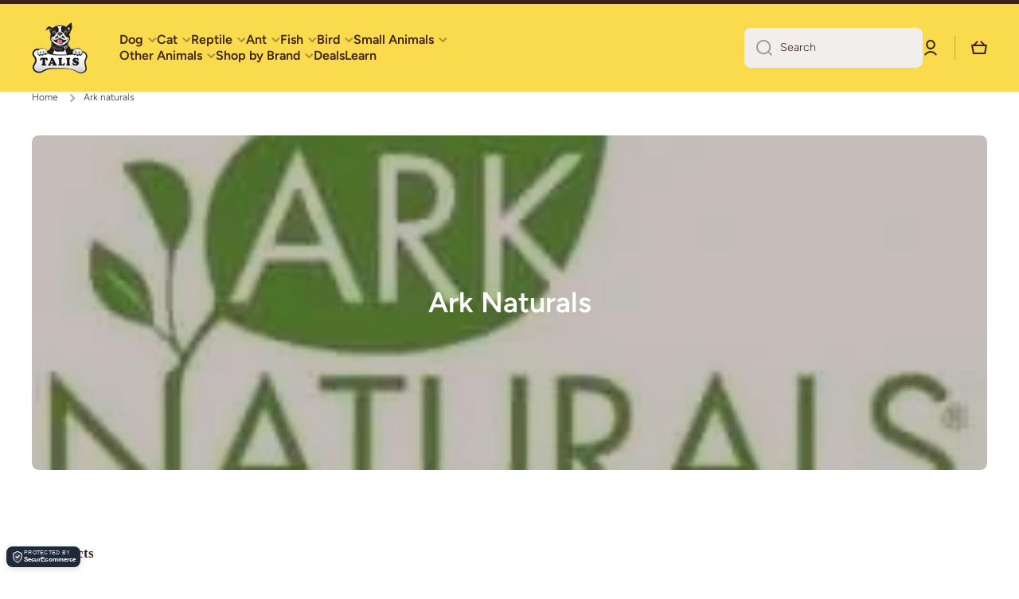

--- FILE ---
content_type: text/javascript
request_url: https://cdn.shopify.com/extensions/019bb5b6-2948-7974-9238-938b2747f9ea/interlinks-249/assets/app.js
body_size: 26506
content:
!function(e){"function"==typeof define&&define.amd?define(e):e()}(function(){"use strict";var e=Object.defineProperty,t=(t,n,i)=>((t,n,i)=>n in t?e(t,n,{enumerable:!0,configurable:!0,writable:!0,value:i}):t[n]=i)(t,"symbol"!=typeof n?n+"":n,i);function n(e,t){for(var n=0;n<t.length;n++){const i=t[n];if("string"!=typeof i&&!Array.isArray(i))for(const t in i)if("default"!==t&&!(t in e)){const n=Object.getOwnPropertyDescriptor(i,t);n&&Object.defineProperty(e,t,n.get?n:{enumerable:!0,get:()=>i[t]})}}return Object.freeze(Object.defineProperty(e,Symbol.toStringTag,{value:"Module"}))}!function(e,t,n){if(e.MutationObserver&&"undefined"!=typeof HTMLElement){var i,r,o=0,s=(i=HTMLElement.prototype.matches||HTMLElement.prototype.webkitMatchesSelector||HTMLElement.prototype.mozMatchesSelector||HTMLElement.prototype.msMatchesSelector,{matchesSelector:function(e,t){return e instanceof HTMLElement&&i.call(e,t)},addMethod:function(e,t,n){var i=e[t];e[t]=function(){return n.length==arguments.length?n.apply(this,arguments):"function"==typeof i?i.apply(this,arguments):void 0}},callCallbacks:function(e,t,n){if(e.length){t&&t.options.onceOnly&&(e=[e[0]],t.me.unbindEventWithSelectorAndCallback.call(t.target,t.selector,t.callback));for(var i,r=0;i=e[r];r++)i&&i.callback&&i.callback.call(i.elem,i.elem);t&&t.callback&&n&&n.addTimeoutHandler(t.target,t.selector,t.callback,t.options,t.data)}},checkChildNodesRecursively:function(e,t,n,i){for(var r,o=0;r=e[o];o++)n(r,t,i)&&i.push({callback:t.callback,elem:r}),r.childNodes.length>0&&s.checkChildNodesRecursively(r.childNodes,t,n,i)},mergeArrays:function(e,t){var n,i={};for(n in e)e.hasOwnProperty(n)&&(i[n]=e[n]);for(n in t)t.hasOwnProperty(n)&&(i[n]=t[n]);return i},toElementsArray:function(t){return void 0===t||"number"==typeof t.length&&t!==e||(t=[t]),t}}),a=((r=function(){this._eventsBucket=[],this._beforeAdding=null,this._beforeRemoving=null}).prototype.addEvent=function(e,t,n,i,r){var o={target:e,selector:t,options:n,callback:i,data:r,firedElems:[]};return this._beforeAdding&&this._beforeAdding(o),this._eventsBucket.push(o),o},r.prototype.removeEvent=function(e){for(var t,n=this._eventsBucket.length-1;t=this._eventsBucket[n];n--)if(e(t)){this._beforeRemoving&&this._beforeRemoving(t),t.data&&t.data.timeoutId&&clearTimeout(t.data.timeoutId);var i=this._eventsBucket.splice(n,1);i&&i.length&&(i[0].callback=null)}},r.prototype.beforeAdding=function(e){this._beforeAdding=e},r.prototype.beforeRemoving=function(e){this._beforeRemoving=e},r),l=function(t,i){var r=new a,o=this,l={fireOnAttributesModification:!1};return r.beforeAdding(function(n){var r,s=n.target;s!==e.document&&s!==e||(s=document.getElementsByTagName("html")[0]),r=new MutationObserver(function(e){i.call(this,e,n)});var a=t(n.options);r.observe(s,a),n.observer=r,n.me=o}),r.beforeRemoving(function(e){e.observer.disconnect()}),this.bindEvent=function(e,t,n){t=s.mergeArrays(l,t);for(var i=s.toElementsArray(this),a=0;a<i.length;a++){const s={};o.addTimeoutHandler(i[a],e,n,t,s),r.addEvent(i[a],e,t,n,s)}},this.unbindEvent=function(){var e=s.toElementsArray(this);r.removeEvent(function(t){for(var i=0;i<e.length;i++)if(this===n||t.target===e[i])return!0;return!1})},this.unbindEventWithSelectorOrCallback=function(e){var t,i=s.toElementsArray(this),o=e;t="function"==typeof e?function(e){for(var t=0;t<i.length;t++)if((this===n||e.target===i[t])&&e.callback===o)return!0;return!1}:function(t){for(var r=0;r<i.length;r++)if((this===n||t.target===i[r])&&t.selector===e)return!0;return!1},r.removeEvent(t)},this.unbindEventWithSelectorAndCallback=function(e,t){var i=s.toElementsArray(this);r.removeEvent(function(r){for(var o=0;o<i.length;o++)if((this===n||r.target===i[o])&&r.selector===e&&r.callback===t)return!0;return!1})},this.addTimeoutHandler=function(e,t,n,i,r){!i.timeout||i.timeout<=0||(r.timeoutId&&clearTimeout(r.timeoutId),r.timeoutId=setTimeout(()=>{o.unbindEventWithSelectorAndCallback.call(e,t,n),n.call(null,null)},i.timeout))},this},c=new function(){var e={fireOnAttributesModification:!1,onceOnly:!1,existing:!1,timeout:0};function t(e,t,i){return!(!s.matchesSelector(e,t.selector)||(e._id===n&&(e._id=o++),-1!=t.firedElems.indexOf(e._id)))&&(t.firedElems.push(e._id),!0)}var i=(c=new l(function(e){var t={attributes:!1,childList:!0,subtree:!0};return e.fireOnAttributesModification&&(t.attributes=!0),t},function(e,n){e.forEach(function(e){var i=e.addedNodes,r=e.target,o=[];null!==i&&i.length>0?s.checkChildNodesRecursively(i,n,t,o):"attributes"===e.type&&t(r,n)&&o.push({callback:n.callback,elem:r}),s.callCallbacks(o,n,c)})})).bindEvent;return c.bindEvent=function(t,r,o){var a="object"==typeof r?s.mergeArrays(e,r):{...e},l="function"==typeof o?o:"function"==typeof r?r:n,c=s.toElementsArray(this);if(l||(a.onceOnly=!0),a.existing){for(var u=[],d=0;d<c.length;d++)for(var p=c[d].querySelectorAll(t),h=0;h<p.length;h++)u.push({callback:l,elem:p[h]});if(a.onceOnly&&u.length)return l?l.call(u[0].elem,u[0].elem):Promise.resolve(u[0].elem);setTimeout(s.callCallbacks,1,u)}if(!l){var f=this;return new Promise(e=>i.call(f,t,a,e))}i.call(this,t,a,l)},c},u=new function(){var e={onceOnly:!1,timeout:0};function t(e,t){return s.matchesSelector(e,t.selector)}var i=(u=new l(function(){return{childList:!0,subtree:!0}},function(e,n){e.forEach(function(e){var i=e.removedNodes,r=[];null!==i&&i.length>0&&s.checkChildNodesRecursively(i,n,t,r),s.callCallbacks(r,n,u)})})).bindEvent;return u.bindEvent=function(t,r,o){var a="object"==typeof r?s.mergeArrays(e,r):{...e},l="function"==typeof o?o:"function"==typeof r?r:n;if(!l){a.onceOnly=!0;var c=this;return new Promise(e=>i.call(c,t,a,e))}i.call(this,t,a,l)},u};t&&h(t.fn),h(HTMLElement.prototype),h(NodeList.prototype),h(HTMLCollection.prototype),h(HTMLDocument.prototype),h(Window.prototype);var d={};return p(c,d,"unbindAllArrive"),p(u,d,"unbindAllLeave"),d}function p(e,t,n){s.addMethod(t,n,e.unbindEvent),s.addMethod(t,n,e.unbindEventWithSelectorOrCallback),s.addMethod(t,n,e.unbindEventWithSelectorAndCallback)}function h(e){e.arrive=c.bindEvent,p(c,e,"unbindArrive"),e.leave=u.bindEvent,p(u,e,"unbindLeave")}}(window,"undefined"==typeof jQuery?null:jQuery,void 0);const i=JSON;function r(e,t){if(!Boolean(e))throw new Error(t)}function o(e,t){if(!Boolean(e))throw new Error("Unexpected invariant triggered.")}const s=/\r\n|[\n\r]/g;function a(e,t){let n=0,i=1;for(const r of e.body.matchAll(s)){if("number"==typeof r.index||o(!1),r.index>=t)break;n=r.index+r[0].length,i+=1}return{line:i,column:t+1-n}}function l(e){return c(e.source,a(e.source,e.start))}function c(e,t){const n=e.locationOffset.column-1,i="".padStart(n)+e.body,r=t.line-1,o=e.locationOffset.line-1,s=t.line+o,a=1===t.line?n:0,l=t.column+a,c=`${e.name}:${s}:${l}\n`,d=i.split(/\r\n|[\n\r]/g),p=d[r];if(p.length>120){const e=Math.floor(l/80),t=l%80,n=[];for(let i=0;i<p.length;i+=80)n.push(p.slice(i,i+80));return c+u([[`${s} |`,n[0]],...n.slice(1,e+1).map(e=>["|",e]),["|","^".padStart(t)],["|",n[e+1]]])}return c+u([[s-1+" |",d[r-1]],[`${s} |`,p],["|","^".padStart(l)],[`${s+1} |`,d[r+1]]])}function u(e){const t=e.filter(([e,t])=>void 0!==t),n=Math.max(...t.map(([e])=>e.length));return t.map(([e,t])=>e.padStart(n)+(t?" "+t:"")).join("\n")}class d extends Error{constructor(e,...t){var n,i,r;const{nodes:o,source:s,positions:l,path:c,originalError:u,extensions:h}=function(e){const t=e[0];return null==t||"kind"in t||"length"in t?{nodes:t,source:e[1],positions:e[2],path:e[3],originalError:e[4],extensions:e[5]}:t}(t);super(e),this.name="GraphQLError",this.path=null!=c?c:void 0,this.originalError=null!=u?u:void 0,this.nodes=p(Array.isArray(o)?o:o?[o]:void 0);const f=p(null===(n=this.nodes)||void 0===n?void 0:n.map(e=>e.loc).filter(e=>null!=e));this.source=null!=s?s:null==f||null===(i=f[0])||void 0===i?void 0:i.source,this.positions=null!=l?l:null==f?void 0:f.map(e=>e.start),this.locations=l&&s?l.map(e=>a(s,e)):null==f?void 0:f.map(e=>a(e.source,e.start));const m="object"==typeof(y=null==u?void 0:u.extensions)&&null!==y?null==u?void 0:u.extensions:void 0;var y;this.extensions=null!==(r=null!=h?h:m)&&void 0!==r?r:Object.create(null),Object.defineProperties(this,{message:{writable:!0,enumerable:!0},name:{enumerable:!1},nodes:{enumerable:!1},source:{enumerable:!1},positions:{enumerable:!1},originalError:{enumerable:!1}}),null!=u&&u.stack?Object.defineProperty(this,"stack",{value:u.stack,writable:!0,configurable:!0}):Error.captureStackTrace?Error.captureStackTrace(this,d):Object.defineProperty(this,"stack",{value:Error().stack,writable:!0,configurable:!0})}get[Symbol.toStringTag](){return"GraphQLError"}toString(){let e=this.message;if(this.nodes)for(const t of this.nodes)t.loc&&(e+="\n\n"+l(t.loc));else if(this.source&&this.locations)for(const t of this.locations)e+="\n\n"+c(this.source,t);return e}toJSON(){const e={message:this.message};return null!=this.locations&&(e.locations=this.locations),null!=this.path&&(e.path=this.path),null!=this.extensions&&Object.keys(this.extensions).length>0&&(e.extensions=this.extensions),e}}function p(e){return void 0===e||0===e.length?void 0:e}function h(e,t,n){return new d(`Syntax Error: ${n}`,{source:e,positions:[t]})}class f{constructor(e,t,n){this.start=e.start,this.end=t.end,this.startToken=e,this.endToken=t,this.source=n}get[Symbol.toStringTag](){return"Location"}toJSON(){return{start:this.start,end:this.end}}}class m{constructor(e,t,n,i,r,o){this.kind=e,this.start=t,this.end=n,this.line=i,this.column=r,this.value=o,this.prev=null,this.next=null}get[Symbol.toStringTag](){return"Token"}toJSON(){return{kind:this.kind,value:this.value,line:this.line,column:this.column}}}const y={Name:[],Document:["definitions"],OperationDefinition:["description","name","variableDefinitions","directives","selectionSet"],VariableDefinition:["description","variable","type","defaultValue","directives"],Variable:["name"],SelectionSet:["selections"],Field:["alias","name","arguments","directives","selectionSet"],Argument:["name","value"],FragmentSpread:["name","directives"],InlineFragment:["typeCondition","directives","selectionSet"],FragmentDefinition:["description","name","variableDefinitions","typeCondition","directives","selectionSet"],IntValue:[],FloatValue:[],StringValue:[],BooleanValue:[],NullValue:[],EnumValue:[],ListValue:["values"],ObjectValue:["fields"],ObjectField:["name","value"],Directive:["name","arguments"],NamedType:["name"],ListType:["type"],NonNullType:["type"],SchemaDefinition:["description","directives","operationTypes"],OperationTypeDefinition:["type"],ScalarTypeDefinition:["description","name","directives"],ObjectTypeDefinition:["description","name","interfaces","directives","fields"],FieldDefinition:["description","name","arguments","type","directives"],InputValueDefinition:["description","name","type","defaultValue","directives"],InterfaceTypeDefinition:["description","name","interfaces","directives","fields"],UnionTypeDefinition:["description","name","directives","types"],EnumTypeDefinition:["description","name","directives","values"],EnumValueDefinition:["description","name","directives"],InputObjectTypeDefinition:["description","name","directives","fields"],DirectiveDefinition:["description","name","arguments","locations"],SchemaExtension:["directives","operationTypes"],ScalarTypeExtension:["name","directives"],ObjectTypeExtension:["name","interfaces","directives","fields"],InterfaceTypeExtension:["name","interfaces","directives","fields"],UnionTypeExtension:["name","directives","types"],EnumTypeExtension:["name","directives","values"],InputObjectTypeExtension:["name","directives","fields"],TypeCoordinate:["name"],MemberCoordinate:["name","memberName"],ArgumentCoordinate:["name","fieldName","argumentName"],DirectiveCoordinate:["name"],DirectiveArgumentCoordinate:["name","argumentName"]},g=new Set(Object.keys(y));function v(e){const t=null==e?void 0:e.kind;return"string"==typeof t&&g.has(t)}var b,E,T,k,N,w,_,x;function A(e){return 9===e||32===e}function I(e){return e>=48&&e<=57}function O(e){return e>=97&&e<=122||e>=65&&e<=90}function S(e){return O(e)||95===e}function C(e){return O(e)||I(e)||95===e}function D(e){var t;let n=Number.MAX_SAFE_INTEGER,i=null,r=-1;for(let s=0;s<e.length;++s){var o;const t=e[s],a=R(t);a!==t.length&&(i=null!==(o=i)&&void 0!==o?o:s,r=s,0!==s&&a<n&&(n=a))}return e.map((e,t)=>0===t?e:e.slice(n)).slice(null!==(t=i)&&void 0!==t?t:0,r+1)}function R(e){let t=0;for(;t<e.length&&A(e.charCodeAt(t));)++t;return t}(E=b||(b={})).QUERY="query",E.MUTATION="mutation",E.SUBSCRIPTION="subscription",(k=T||(T={})).QUERY="QUERY",k.MUTATION="MUTATION",k.SUBSCRIPTION="SUBSCRIPTION",k.FIELD="FIELD",k.FRAGMENT_DEFINITION="FRAGMENT_DEFINITION",k.FRAGMENT_SPREAD="FRAGMENT_SPREAD",k.INLINE_FRAGMENT="INLINE_FRAGMENT",k.VARIABLE_DEFINITION="VARIABLE_DEFINITION",k.SCHEMA="SCHEMA",k.SCALAR="SCALAR",k.OBJECT="OBJECT",k.FIELD_DEFINITION="FIELD_DEFINITION",k.ARGUMENT_DEFINITION="ARGUMENT_DEFINITION",k.INTERFACE="INTERFACE",k.UNION="UNION",k.ENUM="ENUM",k.ENUM_VALUE="ENUM_VALUE",k.INPUT_OBJECT="INPUT_OBJECT",k.INPUT_FIELD_DEFINITION="INPUT_FIELD_DEFINITION",(w=N||(N={})).NAME="Name",w.DOCUMENT="Document",w.OPERATION_DEFINITION="OperationDefinition",w.VARIABLE_DEFINITION="VariableDefinition",w.SELECTION_SET="SelectionSet",w.FIELD="Field",w.ARGUMENT="Argument",w.FRAGMENT_SPREAD="FragmentSpread",w.INLINE_FRAGMENT="InlineFragment",w.FRAGMENT_DEFINITION="FragmentDefinition",w.VARIABLE="Variable",w.INT="IntValue",w.FLOAT="FloatValue",w.STRING="StringValue",w.BOOLEAN="BooleanValue",w.NULL="NullValue",w.ENUM="EnumValue",w.LIST="ListValue",w.OBJECT="ObjectValue",w.OBJECT_FIELD="ObjectField",w.DIRECTIVE="Directive",w.NAMED_TYPE="NamedType",w.LIST_TYPE="ListType",w.NON_NULL_TYPE="NonNullType",w.SCHEMA_DEFINITION="SchemaDefinition",w.OPERATION_TYPE_DEFINITION="OperationTypeDefinition",w.SCALAR_TYPE_DEFINITION="ScalarTypeDefinition",w.OBJECT_TYPE_DEFINITION="ObjectTypeDefinition",w.FIELD_DEFINITION="FieldDefinition",w.INPUT_VALUE_DEFINITION="InputValueDefinition",w.INTERFACE_TYPE_DEFINITION="InterfaceTypeDefinition",w.UNION_TYPE_DEFINITION="UnionTypeDefinition",w.ENUM_TYPE_DEFINITION="EnumTypeDefinition",w.ENUM_VALUE_DEFINITION="EnumValueDefinition",w.INPUT_OBJECT_TYPE_DEFINITION="InputObjectTypeDefinition",w.DIRECTIVE_DEFINITION="DirectiveDefinition",w.SCHEMA_EXTENSION="SchemaExtension",w.SCALAR_TYPE_EXTENSION="ScalarTypeExtension",w.OBJECT_TYPE_EXTENSION="ObjectTypeExtension",w.INTERFACE_TYPE_EXTENSION="InterfaceTypeExtension",w.UNION_TYPE_EXTENSION="UnionTypeExtension",w.ENUM_TYPE_EXTENSION="EnumTypeExtension",w.INPUT_OBJECT_TYPE_EXTENSION="InputObjectTypeExtension",w.TYPE_COORDINATE="TypeCoordinate",w.MEMBER_COORDINATE="MemberCoordinate",w.ARGUMENT_COORDINATE="ArgumentCoordinate",w.DIRECTIVE_COORDINATE="DirectiveCoordinate",w.DIRECTIVE_ARGUMENT_COORDINATE="DirectiveArgumentCoordinate",(x=_||(_={})).SOF="<SOF>",x.EOF="<EOF>",x.BANG="!",x.DOLLAR="$",x.AMP="&",x.PAREN_L="(",x.PAREN_R=")",x.DOT=".",x.SPREAD="...",x.COLON=":",x.EQUALS="=",x.AT="@",x.BRACKET_L="[",x.BRACKET_R="]",x.BRACE_L="{",x.PIPE="|",x.BRACE_R="}",x.NAME="Name",x.INT="Int",x.FLOAT="Float",x.STRING="String",x.BLOCK_STRING="BlockString",x.COMMENT="Comment";class L{constructor(e){const t=new m(_.SOF,0,0,0,0);this.source=e,this.lastToken=t,this.token=t,this.line=1,this.lineStart=0}get[Symbol.toStringTag](){return"Lexer"}advance(){this.lastToken=this.token;return this.token=this.lookahead()}lookahead(){let e=this.token;if(e.kind!==_.EOF)do{if(e.next)e=e.next;else{const t=$(this,e.end);e.next=t,t.prev=e,e=t}}while(e.kind===_.COMMENT);return e}}function F(e){return e>=0&&e<=55295||e>=57344&&e<=1114111}function P(e,t){return B(e.charCodeAt(t))&&U(e.charCodeAt(t+1))}function B(e){return e>=55296&&e<=56319}function U(e){return e>=56320&&e<=57343}function M(e,t){const n=e.source.body.codePointAt(t);if(void 0===n)return _.EOF;if(n>=32&&n<=126){const e=String.fromCodePoint(n);return'"'===e?"'\"'":`"${e}"`}return"U+"+n.toString(16).toUpperCase().padStart(4,"0")}function j(e,t,n,i,r){const o=e.line,s=1+n-e.lineStart;return new m(t,n,i,o,s,r)}function $(e,t){const n=e.source.body,i=n.length;let r=t;for(;r<i;){const t=n.charCodeAt(r);switch(t){case 65279:case 9:case 32:case 44:++r;continue;case 10:++r,++e.line,e.lineStart=r;continue;case 13:10===n.charCodeAt(r+1)?r+=2:++r,++e.line,e.lineStart=r;continue;case 35:return V(e,r);case 33:return j(e,_.BANG,r,r+1);case 36:return j(e,_.DOLLAR,r,r+1);case 38:return j(e,_.AMP,r,r+1);case 40:return j(e,_.PAREN_L,r,r+1);case 41:return j(e,_.PAREN_R,r,r+1);case 46:if(46===n.charCodeAt(r+1)&&46===n.charCodeAt(r+2))return j(e,_.SPREAD,r,r+3);break;case 58:return j(e,_.COLON,r,r+1);case 61:return j(e,_.EQUALS,r,r+1);case 64:return j(e,_.AT,r,r+1);case 91:return j(e,_.BRACKET_L,r,r+1);case 93:return j(e,_.BRACKET_R,r,r+1);case 123:return j(e,_.BRACE_L,r,r+1);case 124:return j(e,_.PIPE,r,r+1);case 125:return j(e,_.BRACE_R,r,r+1);case 34:return 34===n.charCodeAt(r+1)&&34===n.charCodeAt(r+2)?Q(e,r):G(e,r)}if(I(t)||45===t)return q(e,r,t);if(S(t))return X(e,r);throw h(e.source,r,39===t?"Unexpected single quote character ('), did you mean to use a double quote (\")?":F(t)||P(n,r)?`Unexpected character: ${M(e,r)}.`:`Invalid character: ${M(e,r)}.`)}return j(e,_.EOF,i,i)}function V(e,t){const n=e.source.body,i=n.length;let r=t+1;for(;r<i;){const e=n.charCodeAt(r);if(10===e||13===e)break;if(F(e))++r;else{if(!P(n,r))break;r+=2}}return j(e,_.COMMENT,t,r,n.slice(t+1,r))}function q(e,t,n){const i=e.source.body;let r=t,o=n,s=!1;if(45===o&&(o=i.charCodeAt(++r)),48===o){if(o=i.charCodeAt(++r),I(o))throw h(e.source,r,`Invalid number, unexpected digit after 0: ${M(e,r)}.`)}else r=H(e,r,o),o=i.charCodeAt(r);if(46===o&&(s=!0,o=i.charCodeAt(++r),r=H(e,r,o),o=i.charCodeAt(r)),69!==o&&101!==o||(s=!0,o=i.charCodeAt(++r),43!==o&&45!==o||(o=i.charCodeAt(++r)),r=H(e,r,o),o=i.charCodeAt(r)),46===o||S(o))throw h(e.source,r,`Invalid number, expected digit but got: ${M(e,r)}.`);return j(e,s?_.FLOAT:_.INT,t,r,i.slice(t,r))}function H(e,t,n){if(!I(n))throw h(e.source,t,`Invalid number, expected digit but got: ${M(e,t)}.`);const i=e.source.body;let r=t+1;for(;I(i.charCodeAt(r));)++r;return r}function G(e,t){const n=e.source.body,i=n.length;let r=t+1,o=r,s="";for(;r<i;){const i=n.charCodeAt(r);if(34===i)return s+=n.slice(o,r),j(e,_.STRING,t,r+1,s);if(92===i){s+=n.slice(o,r);const t=117===n.charCodeAt(r+1)?123===n.charCodeAt(r+2)?z(e,r):K(e,r):W(e,r);s+=t.value,r+=t.size,o=r;continue}if(10===i||13===i)break;if(F(i))++r;else{if(!P(n,r))throw h(e.source,r,`Invalid character within String: ${M(e,r)}.`);r+=2}}throw h(e.source,r,"Unterminated string.")}function z(e,t){const n=e.source.body;let i=0,r=3;for(;r<12;){const e=n.charCodeAt(t+r++);if(125===e){if(r<5||!F(i))break;return{value:String.fromCodePoint(i),size:r}}if(i=i<<4|J(e),i<0)break}throw h(e.source,t,`Invalid Unicode escape sequence: "${n.slice(t,t+r)}".`)}function K(e,t){const n=e.source.body,i=Y(n,t+2);if(F(i))return{value:String.fromCodePoint(i),size:6};if(B(i)&&92===n.charCodeAt(t+6)&&117===n.charCodeAt(t+7)){const e=Y(n,t+8);if(U(e))return{value:String.fromCodePoint(i,e),size:12}}throw h(e.source,t,`Invalid Unicode escape sequence: "${n.slice(t,t+6)}".`)}function Y(e,t){return J(e.charCodeAt(t))<<12|J(e.charCodeAt(t+1))<<8|J(e.charCodeAt(t+2))<<4|J(e.charCodeAt(t+3))}function J(e){return e>=48&&e<=57?e-48:e>=65&&e<=70?e-55:e>=97&&e<=102?e-87:-1}function W(e,t){const n=e.source.body;switch(n.charCodeAt(t+1)){case 34:return{value:'"',size:2};case 92:return{value:"\\",size:2};case 47:return{value:"/",size:2};case 98:return{value:"\b",size:2};case 102:return{value:"\f",size:2};case 110:return{value:"\n",size:2};case 114:return{value:"\r",size:2};case 116:return{value:"\t",size:2}}throw h(e.source,t,`Invalid character escape sequence: "${n.slice(t,t+2)}".`)}function Q(e,t){const n=e.source.body,i=n.length;let r=e.lineStart,o=t+3,s=o,a="";const l=[];for(;o<i;){const i=n.charCodeAt(o);if(34===i&&34===n.charCodeAt(o+1)&&34===n.charCodeAt(o+2)){a+=n.slice(s,o),l.push(a);const i=j(e,_.BLOCK_STRING,t,o+3,D(l).join("\n"));return e.line+=l.length-1,e.lineStart=r,i}if(92!==i||34!==n.charCodeAt(o+1)||34!==n.charCodeAt(o+2)||34!==n.charCodeAt(o+3))if(10!==i&&13!==i)if(F(i))++o;else{if(!P(n,o))throw h(e.source,o,`Invalid character within String: ${M(e,o)}.`);o+=2}else a+=n.slice(s,o),l.push(a),13===i&&10===n.charCodeAt(o+1)?o+=2:++o,a="",s=o,r=o;else a+=n.slice(s,o),s=o+1,o+=4}throw h(e.source,o,"Unterminated string.")}function X(e,t){const n=e.source.body,i=n.length;let r=t+1;for(;r<i;){if(!C(n.charCodeAt(r)))break;++r}return j(e,_.NAME,t,r,n.slice(t,r))}function Z(e){return ee(e,[])}function ee(e,t){switch(typeof e){case"string":return JSON.stringify(e);case"function":return e.name?`[function ${e.name}]`:"[function]";case"object":return function(e,t){if(null===e)return"null";if(t.includes(e))return"[Circular]";const n=[...t,e];if(function(e){return"function"==typeof e.toJSON}(e)){const t=e.toJSON();if(t!==e)return"string"==typeof t?t:ee(t,n)}else if(Array.isArray(e))return function(e,t){if(0===e.length)return"[]";if(t.length>2)return"[Array]";const n=Math.min(10,e.length),i=e.length-n,r=[];for(let o=0;o<n;++o)r.push(ee(e[o],t));1===i?r.push("... 1 more item"):i>1&&r.push(`... ${i} more items`);return"["+r.join(", ")+"]"}(e,n);return function(e,t){const n=Object.entries(e);if(0===n.length)return"{}";if(t.length>2)return"["+function(e){const t=Object.prototype.toString.call(e).replace(/^\[object /,"").replace(/]$/,"");if("Object"===t&&"function"==typeof e.constructor){const t=e.constructor.name;if("string"==typeof t&&""!==t)return t}return t}(e)+"]";const i=n.map(([e,n])=>e+": "+ee(n,t));return"{ "+i.join(", ")+" }"}(e,n)}(e,t);default:return String(e)}}const te=globalThis.process&&!0?function(e,t){return e instanceof t}:function(e,t){if(e instanceof t)return!0;if("object"==typeof e&&null!==e){var n;const i=t.prototype[Symbol.toStringTag];if(i===(Symbol.toStringTag in e?e[Symbol.toStringTag]:null===(n=e.constructor)||void 0===n?void 0:n.name)){const t=Z(e);throw new Error(`Cannot use ${i} "${t}" from another module or realm.\n\nEnsure that there is only one instance of "graphql" in the node_modules\ndirectory. If different versions of "graphql" are the dependencies of other\nrelied on modules, use "resolutions" to ensure only one version is installed.\n\nhttps://yarnpkg.com/en/docs/selective-version-resolutions\n\nDuplicate "graphql" modules cannot be used at the same time since different\nversions may have different capabilities and behavior. The data from one\nversion used in the function from another could produce confusing and\nspurious results.`)}}return!1};class ne{constructor(e,t="GraphQL request",n={line:1,column:1}){"string"==typeof e||r(!1,`Body must be a string. Received: ${Z(e)}.`),this.body=e,this.name=t,this.locationOffset=n,this.locationOffset.line>0||r(!1,"line in locationOffset is 1-indexed and must be positive."),this.locationOffset.column>0||r(!1,"column in locationOffset is 1-indexed and must be positive.")}get[Symbol.toStringTag](){return"Source"}}class ie{constructor(e,t={}){const{lexer:n,...i}=t;if(n)this._lexer=n;else{const t=function(e){return te(e,ne)}(e)?e:new ne(e);this._lexer=new L(t)}this._options=i,this._tokenCounter=0}get tokenCount(){return this._tokenCounter}parseName(){const e=this.expectToken(_.NAME);return this.node(e,{kind:N.NAME,value:e.value})}parseDocument(){return this.node(this._lexer.token,{kind:N.DOCUMENT,definitions:this.many(_.SOF,this.parseDefinition,_.EOF)})}parseDefinition(){if(this.peek(_.BRACE_L))return this.parseOperationDefinition();const e=this.peekDescription(),t=e?this._lexer.lookahead():this._lexer.token;if(e&&t.kind===_.BRACE_L)throw h(this._lexer.source,this._lexer.token.start,"Unexpected description, descriptions are not supported on shorthand queries.");if(t.kind===_.NAME){switch(t.value){case"schema":return this.parseSchemaDefinition();case"scalar":return this.parseScalarTypeDefinition();case"type":return this.parseObjectTypeDefinition();case"interface":return this.parseInterfaceTypeDefinition();case"union":return this.parseUnionTypeDefinition();case"enum":return this.parseEnumTypeDefinition();case"input":return this.parseInputObjectTypeDefinition();case"directive":return this.parseDirectiveDefinition()}switch(t.value){case"query":case"mutation":case"subscription":return this.parseOperationDefinition();case"fragment":return this.parseFragmentDefinition()}if(e)throw h(this._lexer.source,this._lexer.token.start,"Unexpected description, only GraphQL definitions support descriptions.");if("extend"===t.value)return this.parseTypeSystemExtension()}throw this.unexpected(t)}parseOperationDefinition(){const e=this._lexer.token;if(this.peek(_.BRACE_L))return this.node(e,{kind:N.OPERATION_DEFINITION,operation:b.QUERY,description:void 0,name:void 0,variableDefinitions:[],directives:[],selectionSet:this.parseSelectionSet()});const t=this.parseDescription(),n=this.parseOperationType();let i;return this.peek(_.NAME)&&(i=this.parseName()),this.node(e,{kind:N.OPERATION_DEFINITION,operation:n,description:t,name:i,variableDefinitions:this.parseVariableDefinitions(),directives:this.parseDirectives(!1),selectionSet:this.parseSelectionSet()})}parseOperationType(){const e=this.expectToken(_.NAME);switch(e.value){case"query":return b.QUERY;case"mutation":return b.MUTATION;case"subscription":return b.SUBSCRIPTION}throw this.unexpected(e)}parseVariableDefinitions(){return this.optionalMany(_.PAREN_L,this.parseVariableDefinition,_.PAREN_R)}parseVariableDefinition(){return this.node(this._lexer.token,{kind:N.VARIABLE_DEFINITION,description:this.parseDescription(),variable:this.parseVariable(),type:(this.expectToken(_.COLON),this.parseTypeReference()),defaultValue:this.expectOptionalToken(_.EQUALS)?this.parseConstValueLiteral():void 0,directives:this.parseConstDirectives()})}parseVariable(){const e=this._lexer.token;return this.expectToken(_.DOLLAR),this.node(e,{kind:N.VARIABLE,name:this.parseName()})}parseSelectionSet(){return this.node(this._lexer.token,{kind:N.SELECTION_SET,selections:this.many(_.BRACE_L,this.parseSelection,_.BRACE_R)})}parseSelection(){return this.peek(_.SPREAD)?this.parseFragment():this.parseField()}parseField(){const e=this._lexer.token,t=this.parseName();let n,i;return this.expectOptionalToken(_.COLON)?(n=t,i=this.parseName()):i=t,this.node(e,{kind:N.FIELD,alias:n,name:i,arguments:this.parseArguments(!1),directives:this.parseDirectives(!1),selectionSet:this.peek(_.BRACE_L)?this.parseSelectionSet():void 0})}parseArguments(e){const t=e?this.parseConstArgument:this.parseArgument;return this.optionalMany(_.PAREN_L,t,_.PAREN_R)}parseArgument(e=!1){const t=this._lexer.token,n=this.parseName();return this.expectToken(_.COLON),this.node(t,{kind:N.ARGUMENT,name:n,value:this.parseValueLiteral(e)})}parseConstArgument(){return this.parseArgument(!0)}parseFragment(){const e=this._lexer.token;this.expectToken(_.SPREAD);const t=this.expectOptionalKeyword("on");return!t&&this.peek(_.NAME)?this.node(e,{kind:N.FRAGMENT_SPREAD,name:this.parseFragmentName(),directives:this.parseDirectives(!1)}):this.node(e,{kind:N.INLINE_FRAGMENT,typeCondition:t?this.parseNamedType():void 0,directives:this.parseDirectives(!1),selectionSet:this.parseSelectionSet()})}parseFragmentDefinition(){const e=this._lexer.token,t=this.parseDescription();return this.expectKeyword("fragment"),!0===this._options.allowLegacyFragmentVariables?this.node(e,{kind:N.FRAGMENT_DEFINITION,description:t,name:this.parseFragmentName(),variableDefinitions:this.parseVariableDefinitions(),typeCondition:(this.expectKeyword("on"),this.parseNamedType()),directives:this.parseDirectives(!1),selectionSet:this.parseSelectionSet()}):this.node(e,{kind:N.FRAGMENT_DEFINITION,description:t,name:this.parseFragmentName(),typeCondition:(this.expectKeyword("on"),this.parseNamedType()),directives:this.parseDirectives(!1),selectionSet:this.parseSelectionSet()})}parseFragmentName(){if("on"===this._lexer.token.value)throw this.unexpected();return this.parseName()}parseValueLiteral(e){const t=this._lexer.token;switch(t.kind){case _.BRACKET_L:return this.parseList(e);case _.BRACE_L:return this.parseObject(e);case _.INT:return this.advanceLexer(),this.node(t,{kind:N.INT,value:t.value});case _.FLOAT:return this.advanceLexer(),this.node(t,{kind:N.FLOAT,value:t.value});case _.STRING:case _.BLOCK_STRING:return this.parseStringLiteral();case _.NAME:switch(this.advanceLexer(),t.value){case"true":return this.node(t,{kind:N.BOOLEAN,value:!0});case"false":return this.node(t,{kind:N.BOOLEAN,value:!1});case"null":return this.node(t,{kind:N.NULL});default:return this.node(t,{kind:N.ENUM,value:t.value})}case _.DOLLAR:if(e){if(this.expectToken(_.DOLLAR),this._lexer.token.kind===_.NAME){const e=this._lexer.token.value;throw h(this._lexer.source,t.start,`Unexpected variable "$${e}" in constant value.`)}throw this.unexpected(t)}return this.parseVariable();default:throw this.unexpected()}}parseConstValueLiteral(){return this.parseValueLiteral(!0)}parseStringLiteral(){const e=this._lexer.token;return this.advanceLexer(),this.node(e,{kind:N.STRING,value:e.value,block:e.kind===_.BLOCK_STRING})}parseList(e){return this.node(this._lexer.token,{kind:N.LIST,values:this.any(_.BRACKET_L,()=>this.parseValueLiteral(e),_.BRACKET_R)})}parseObject(e){return this.node(this._lexer.token,{kind:N.OBJECT,fields:this.any(_.BRACE_L,()=>this.parseObjectField(e),_.BRACE_R)})}parseObjectField(e){const t=this._lexer.token,n=this.parseName();return this.expectToken(_.COLON),this.node(t,{kind:N.OBJECT_FIELD,name:n,value:this.parseValueLiteral(e)})}parseDirectives(e){const t=[];for(;this.peek(_.AT);)t.push(this.parseDirective(e));return t}parseConstDirectives(){return this.parseDirectives(!0)}parseDirective(e){const t=this._lexer.token;return this.expectToken(_.AT),this.node(t,{kind:N.DIRECTIVE,name:this.parseName(),arguments:this.parseArguments(e)})}parseTypeReference(){const e=this._lexer.token;let t;if(this.expectOptionalToken(_.BRACKET_L)){const n=this.parseTypeReference();this.expectToken(_.BRACKET_R),t=this.node(e,{kind:N.LIST_TYPE,type:n})}else t=this.parseNamedType();return this.expectOptionalToken(_.BANG)?this.node(e,{kind:N.NON_NULL_TYPE,type:t}):t}parseNamedType(){return this.node(this._lexer.token,{kind:N.NAMED_TYPE,name:this.parseName()})}peekDescription(){return this.peek(_.STRING)||this.peek(_.BLOCK_STRING)}parseDescription(){if(this.peekDescription())return this.parseStringLiteral()}parseSchemaDefinition(){const e=this._lexer.token,t=this.parseDescription();this.expectKeyword("schema");const n=this.parseConstDirectives(),i=this.many(_.BRACE_L,this.parseOperationTypeDefinition,_.BRACE_R);return this.node(e,{kind:N.SCHEMA_DEFINITION,description:t,directives:n,operationTypes:i})}parseOperationTypeDefinition(){const e=this._lexer.token,t=this.parseOperationType();this.expectToken(_.COLON);const n=this.parseNamedType();return this.node(e,{kind:N.OPERATION_TYPE_DEFINITION,operation:t,type:n})}parseScalarTypeDefinition(){const e=this._lexer.token,t=this.parseDescription();this.expectKeyword("scalar");const n=this.parseName(),i=this.parseConstDirectives();return this.node(e,{kind:N.SCALAR_TYPE_DEFINITION,description:t,name:n,directives:i})}parseObjectTypeDefinition(){const e=this._lexer.token,t=this.parseDescription();this.expectKeyword("type");const n=this.parseName(),i=this.parseImplementsInterfaces(),r=this.parseConstDirectives(),o=this.parseFieldsDefinition();return this.node(e,{kind:N.OBJECT_TYPE_DEFINITION,description:t,name:n,interfaces:i,directives:r,fields:o})}parseImplementsInterfaces(){return this.expectOptionalKeyword("implements")?this.delimitedMany(_.AMP,this.parseNamedType):[]}parseFieldsDefinition(){return this.optionalMany(_.BRACE_L,this.parseFieldDefinition,_.BRACE_R)}parseFieldDefinition(){const e=this._lexer.token,t=this.parseDescription(),n=this.parseName(),i=this.parseArgumentDefs();this.expectToken(_.COLON);const r=this.parseTypeReference(),o=this.parseConstDirectives();return this.node(e,{kind:N.FIELD_DEFINITION,description:t,name:n,arguments:i,type:r,directives:o})}parseArgumentDefs(){return this.optionalMany(_.PAREN_L,this.parseInputValueDef,_.PAREN_R)}parseInputValueDef(){const e=this._lexer.token,t=this.parseDescription(),n=this.parseName();this.expectToken(_.COLON);const i=this.parseTypeReference();let r;this.expectOptionalToken(_.EQUALS)&&(r=this.parseConstValueLiteral());const o=this.parseConstDirectives();return this.node(e,{kind:N.INPUT_VALUE_DEFINITION,description:t,name:n,type:i,defaultValue:r,directives:o})}parseInterfaceTypeDefinition(){const e=this._lexer.token,t=this.parseDescription();this.expectKeyword("interface");const n=this.parseName(),i=this.parseImplementsInterfaces(),r=this.parseConstDirectives(),o=this.parseFieldsDefinition();return this.node(e,{kind:N.INTERFACE_TYPE_DEFINITION,description:t,name:n,interfaces:i,directives:r,fields:o})}parseUnionTypeDefinition(){const e=this._lexer.token,t=this.parseDescription();this.expectKeyword("union");const n=this.parseName(),i=this.parseConstDirectives(),r=this.parseUnionMemberTypes();return this.node(e,{kind:N.UNION_TYPE_DEFINITION,description:t,name:n,directives:i,types:r})}parseUnionMemberTypes(){return this.expectOptionalToken(_.EQUALS)?this.delimitedMany(_.PIPE,this.parseNamedType):[]}parseEnumTypeDefinition(){const e=this._lexer.token,t=this.parseDescription();this.expectKeyword("enum");const n=this.parseName(),i=this.parseConstDirectives(),r=this.parseEnumValuesDefinition();return this.node(e,{kind:N.ENUM_TYPE_DEFINITION,description:t,name:n,directives:i,values:r})}parseEnumValuesDefinition(){return this.optionalMany(_.BRACE_L,this.parseEnumValueDefinition,_.BRACE_R)}parseEnumValueDefinition(){const e=this._lexer.token,t=this.parseDescription(),n=this.parseEnumValueName(),i=this.parseConstDirectives();return this.node(e,{kind:N.ENUM_VALUE_DEFINITION,description:t,name:n,directives:i})}parseEnumValueName(){if("true"===this._lexer.token.value||"false"===this._lexer.token.value||"null"===this._lexer.token.value)throw h(this._lexer.source,this._lexer.token.start,`${re(this._lexer.token)} is reserved and cannot be used for an enum value.`);return this.parseName()}parseInputObjectTypeDefinition(){const e=this._lexer.token,t=this.parseDescription();this.expectKeyword("input");const n=this.parseName(),i=this.parseConstDirectives(),r=this.parseInputFieldsDefinition();return this.node(e,{kind:N.INPUT_OBJECT_TYPE_DEFINITION,description:t,name:n,directives:i,fields:r})}parseInputFieldsDefinition(){return this.optionalMany(_.BRACE_L,this.parseInputValueDef,_.BRACE_R)}parseTypeSystemExtension(){const e=this._lexer.lookahead();if(e.kind===_.NAME)switch(e.value){case"schema":return this.parseSchemaExtension();case"scalar":return this.parseScalarTypeExtension();case"type":return this.parseObjectTypeExtension();case"interface":return this.parseInterfaceTypeExtension();case"union":return this.parseUnionTypeExtension();case"enum":return this.parseEnumTypeExtension();case"input":return this.parseInputObjectTypeExtension()}throw this.unexpected(e)}parseSchemaExtension(){const e=this._lexer.token;this.expectKeyword("extend"),this.expectKeyword("schema");const t=this.parseConstDirectives(),n=this.optionalMany(_.BRACE_L,this.parseOperationTypeDefinition,_.BRACE_R);if(0===t.length&&0===n.length)throw this.unexpected();return this.node(e,{kind:N.SCHEMA_EXTENSION,directives:t,operationTypes:n})}parseScalarTypeExtension(){const e=this._lexer.token;this.expectKeyword("extend"),this.expectKeyword("scalar");const t=this.parseName(),n=this.parseConstDirectives();if(0===n.length)throw this.unexpected();return this.node(e,{kind:N.SCALAR_TYPE_EXTENSION,name:t,directives:n})}parseObjectTypeExtension(){const e=this._lexer.token;this.expectKeyword("extend"),this.expectKeyword("type");const t=this.parseName(),n=this.parseImplementsInterfaces(),i=this.parseConstDirectives(),r=this.parseFieldsDefinition();if(0===n.length&&0===i.length&&0===r.length)throw this.unexpected();return this.node(e,{kind:N.OBJECT_TYPE_EXTENSION,name:t,interfaces:n,directives:i,fields:r})}parseInterfaceTypeExtension(){const e=this._lexer.token;this.expectKeyword("extend"),this.expectKeyword("interface");const t=this.parseName(),n=this.parseImplementsInterfaces(),i=this.parseConstDirectives(),r=this.parseFieldsDefinition();if(0===n.length&&0===i.length&&0===r.length)throw this.unexpected();return this.node(e,{kind:N.INTERFACE_TYPE_EXTENSION,name:t,interfaces:n,directives:i,fields:r})}parseUnionTypeExtension(){const e=this._lexer.token;this.expectKeyword("extend"),this.expectKeyword("union");const t=this.parseName(),n=this.parseConstDirectives(),i=this.parseUnionMemberTypes();if(0===n.length&&0===i.length)throw this.unexpected();return this.node(e,{kind:N.UNION_TYPE_EXTENSION,name:t,directives:n,types:i})}parseEnumTypeExtension(){const e=this._lexer.token;this.expectKeyword("extend"),this.expectKeyword("enum");const t=this.parseName(),n=this.parseConstDirectives(),i=this.parseEnumValuesDefinition();if(0===n.length&&0===i.length)throw this.unexpected();return this.node(e,{kind:N.ENUM_TYPE_EXTENSION,name:t,directives:n,values:i})}parseInputObjectTypeExtension(){const e=this._lexer.token;this.expectKeyword("extend"),this.expectKeyword("input");const t=this.parseName(),n=this.parseConstDirectives(),i=this.parseInputFieldsDefinition();if(0===n.length&&0===i.length)throw this.unexpected();return this.node(e,{kind:N.INPUT_OBJECT_TYPE_EXTENSION,name:t,directives:n,fields:i})}parseDirectiveDefinition(){const e=this._lexer.token,t=this.parseDescription();this.expectKeyword("directive"),this.expectToken(_.AT);const n=this.parseName(),i=this.parseArgumentDefs(),r=this.expectOptionalKeyword("repeatable");this.expectKeyword("on");const o=this.parseDirectiveLocations();return this.node(e,{kind:N.DIRECTIVE_DEFINITION,description:t,name:n,arguments:i,repeatable:r,locations:o})}parseDirectiveLocations(){return this.delimitedMany(_.PIPE,this.parseDirectiveLocation)}parseDirectiveLocation(){const e=this._lexer.token,t=this.parseName();if(Object.prototype.hasOwnProperty.call(T,t.value))return t;throw this.unexpected(e)}parseSchemaCoordinate(){const e=this._lexer.token,t=this.expectOptionalToken(_.AT),n=this.parseName();let i,r;return!t&&this.expectOptionalToken(_.DOT)&&(i=this.parseName()),(t||i)&&this.expectOptionalToken(_.PAREN_L)&&(r=this.parseName(),this.expectToken(_.COLON),this.expectToken(_.PAREN_R)),t?r?this.node(e,{kind:N.DIRECTIVE_ARGUMENT_COORDINATE,name:n,argumentName:r}):this.node(e,{kind:N.DIRECTIVE_COORDINATE,name:n}):i?r?this.node(e,{kind:N.ARGUMENT_COORDINATE,name:n,fieldName:i,argumentName:r}):this.node(e,{kind:N.MEMBER_COORDINATE,name:n,memberName:i}):this.node(e,{kind:N.TYPE_COORDINATE,name:n})}node(e,t){return!0!==this._options.noLocation&&(t.loc=new f(e,this._lexer.lastToken,this._lexer.source)),t}peek(e){return this._lexer.token.kind===e}expectToken(e){const t=this._lexer.token;if(t.kind===e)return this.advanceLexer(),t;throw h(this._lexer.source,t.start,`Expected ${oe(e)}, found ${re(t)}.`)}expectOptionalToken(e){return this._lexer.token.kind===e&&(this.advanceLexer(),!0)}expectKeyword(e){const t=this._lexer.token;if(t.kind!==_.NAME||t.value!==e)throw h(this._lexer.source,t.start,`Expected "${e}", found ${re(t)}.`);this.advanceLexer()}expectOptionalKeyword(e){const t=this._lexer.token;return t.kind===_.NAME&&t.value===e&&(this.advanceLexer(),!0)}unexpected(e){const t=null!=e?e:this._lexer.token;return h(this._lexer.source,t.start,`Unexpected ${re(t)}.`)}any(e,t,n){this.expectToken(e);const i=[];for(;!this.expectOptionalToken(n);)i.push(t.call(this));return i}optionalMany(e,t,n){if(this.expectOptionalToken(e)){const e=[];do{e.push(t.call(this))}while(!this.expectOptionalToken(n));return e}return[]}many(e,t,n){this.expectToken(e);const i=[];do{i.push(t.call(this))}while(!this.expectOptionalToken(n));return i}delimitedMany(e,t){this.expectOptionalToken(e);const n=[];do{n.push(t.call(this))}while(this.expectOptionalToken(e));return n}advanceLexer(){const{maxTokens:e}=this._options,t=this._lexer.advance();if(t.kind!==_.EOF&&(++this._tokenCounter,void 0!==e&&this._tokenCounter>e))throw h(this._lexer.source,t.start,`Document contains more that ${e} tokens. Parsing aborted.`)}}function re(e){const t=e.value;return oe(e.kind)+(null!=t?` "${t}"`:"")}function oe(e){return function(e){return e===_.BANG||e===_.DOLLAR||e===_.AMP||e===_.PAREN_L||e===_.PAREN_R||e===_.DOT||e===_.SPREAD||e===_.COLON||e===_.EQUALS||e===_.AT||e===_.BRACKET_L||e===_.BRACKET_R||e===_.BRACE_L||e===_.PIPE||e===_.BRACE_R}(e)?`"${e}"`:e}const se=/[\x00-\x1f\x22\x5c\x7f-\x9f]/g;function ae(e){return le[e.charCodeAt(0)]}const le=["\\u0000","\\u0001","\\u0002","\\u0003","\\u0004","\\u0005","\\u0006","\\u0007","\\b","\\t","\\n","\\u000B","\\f","\\r","\\u000E","\\u000F","\\u0010","\\u0011","\\u0012","\\u0013","\\u0014","\\u0015","\\u0016","\\u0017","\\u0018","\\u0019","\\u001A","\\u001B","\\u001C","\\u001D","\\u001E","\\u001F","","",'\\"',"","","","","","","","","","","","","","","","","","","","","","","","","","","","","","","","","","","","","","","","","","","","","","","","","","","","","","","","","","\\\\","","","","","","","","","","","","","","","","","","","","","","","","","","","","","","","","","","","\\u007F","\\u0080","\\u0081","\\u0082","\\u0083","\\u0084","\\u0085","\\u0086","\\u0087","\\u0088","\\u0089","\\u008A","\\u008B","\\u008C","\\u008D","\\u008E","\\u008F","\\u0090","\\u0091","\\u0092","\\u0093","\\u0094","\\u0095","\\u0096","\\u0097","\\u0098","\\u0099","\\u009A","\\u009B","\\u009C","\\u009D","\\u009E","\\u009F"],ce=Object.freeze({});function ue(e,t){const n=e[t];return"object"==typeof n?n:"function"==typeof n?{enter:n,leave:void 0}:{enter:e.enter,leave:e.leave}}function de(e){return function(e,t,n=y){const i=new Map;for(const r of Object.values(N))i.set(r,ue(t,r));let o,s,a,l=Array.isArray(e),c=[e],u=-1,d=[],p=e;const h=[],f=[];do{u++;const e=u===c.length,y=e&&0!==d.length;if(e){if(s=0===f.length?void 0:h[h.length-1],p=a,a=f.pop(),y)if(l){p=p.slice();let e=0;for(const[t,n]of d){const i=t-e;null===n?(p.splice(i,1),e++):p[i]=n}}else{p={...p};for(const[e,t]of d)p[e]=t}u=o.index,c=o.keys,d=o.edits,l=o.inArray,o=o.prev}else if(a){if(s=l?u:c[u],p=a[s],null==p)continue;h.push(s)}let E;if(!Array.isArray(p)){var m,g;v(p)||r(!1,`Invalid AST Node: ${Z(p)}.`);const n=e?null===(m=i.get(p.kind))||void 0===m?void 0:m.leave:null===(g=i.get(p.kind))||void 0===g?void 0:g.enter;if(E=null==n?void 0:n.call(t,p,s,a,h,f),E===ce)break;if(!1===E){if(!e){h.pop();continue}}else if(void 0!==E&&(d.push([s,E]),!e)){if(!v(E)){h.pop();continue}p=E}}var b;void 0===E&&y&&d.push([s,p]),e?h.pop():(o={inArray:l,index:u,keys:c,edits:d,prev:o},l=Array.isArray(p),c=l?p:null!==(b=n[p.kind])&&void 0!==b?b:[],u=-1,d=[],a&&f.push(a),a=p)}while(void 0!==o);return 0!==d.length?d[d.length-1][1]:e}(e,pe)}const pe={Name:{leave:e=>e.value},Variable:{leave:e=>"$"+e.name},Document:{leave:e=>he(e.definitions,"\n\n")},OperationDefinition:{leave(e){const t=ge(e.variableDefinitions)?me("(\n",he(e.variableDefinitions,"\n"),"\n)"):me("(",he(e.variableDefinitions,", "),")"),n=me("",e.description,"\n")+he([e.operation,he([e.name,t]),he(e.directives," ")]," ");return("query"===n?"":n+" ")+e.selectionSet}},VariableDefinition:{leave:({variable:e,type:t,defaultValue:n,directives:i,description:r})=>me("",r,"\n")+e+": "+t+me(" = ",n)+me(" ",he(i," "))},SelectionSet:{leave:({selections:e})=>fe(e)},Field:{leave({alias:e,name:t,arguments:n,directives:i,selectionSet:r}){const o=me("",e,": ")+t;let s=o+me("(",he(n,", "),")");return s.length>80&&(s=o+me("(\n",ye(he(n,"\n")),"\n)")),he([s,he(i," "),r]," ")}},Argument:{leave:({name:e,value:t})=>e+": "+t},FragmentSpread:{leave:({name:e,directives:t})=>"..."+e+me(" ",he(t," "))},InlineFragment:{leave:({typeCondition:e,directives:t,selectionSet:n})=>he(["...",me("on ",e),he(t," "),n]," ")},FragmentDefinition:{leave:({name:e,typeCondition:t,variableDefinitions:n,directives:i,selectionSet:r,description:o})=>me("",o,"\n")+`fragment ${e}${me("(",he(n,", "),")")} on ${t} ${me("",he(i," ")," ")}`+r},IntValue:{leave:({value:e})=>e},FloatValue:{leave:({value:e})=>e},StringValue:{leave:({value:e,block:t})=>t?function(e){const t=e.replace(/"""/g,'\\"""'),n=t.split(/\r\n|[\n\r]/g),i=1===n.length,r=n.length>1&&n.slice(1).every(e=>0===e.length||A(e.charCodeAt(0))),o=t.endsWith('\\"""'),s=e.endsWith('"')&&!o,a=e.endsWith("\\"),l=s||a,c=!i||e.length>70||l||r||o;let u="";const d=i&&A(e.charCodeAt(0));return(c&&!d||r)&&(u+="\n"),u+=t,(c||l)&&(u+="\n"),'"""'+u+'"""'}(e):`"${e.replace(se,ae)}"`},BooleanValue:{leave:({value:e})=>e?"true":"false"},NullValue:{leave:()=>"null"},EnumValue:{leave:({value:e})=>e},ListValue:{leave:({values:e})=>"["+he(e,", ")+"]"},ObjectValue:{leave:({fields:e})=>"{"+he(e,", ")+"}"},ObjectField:{leave:({name:e,value:t})=>e+": "+t},Directive:{leave:({name:e,arguments:t})=>"@"+e+me("(",he(t,", "),")")},NamedType:{leave:({name:e})=>e},ListType:{leave:({type:e})=>"["+e+"]"},NonNullType:{leave:({type:e})=>e+"!"},SchemaDefinition:{leave:({description:e,directives:t,operationTypes:n})=>me("",e,"\n")+he(["schema",he(t," "),fe(n)]," ")},OperationTypeDefinition:{leave:({operation:e,type:t})=>e+": "+t},ScalarTypeDefinition:{leave:({description:e,name:t,directives:n})=>me("",e,"\n")+he(["scalar",t,he(n," ")]," ")},ObjectTypeDefinition:{leave:({description:e,name:t,interfaces:n,directives:i,fields:r})=>me("",e,"\n")+he(["type",t,me("implements ",he(n," & ")),he(i," "),fe(r)]," ")},FieldDefinition:{leave:({description:e,name:t,arguments:n,type:i,directives:r})=>me("",e,"\n")+t+(ge(n)?me("(\n",ye(he(n,"\n")),"\n)"):me("(",he(n,", "),")"))+": "+i+me(" ",he(r," "))},InputValueDefinition:{leave:({description:e,name:t,type:n,defaultValue:i,directives:r})=>me("",e,"\n")+he([t+": "+n,me("= ",i),he(r," ")]," ")},InterfaceTypeDefinition:{leave:({description:e,name:t,interfaces:n,directives:i,fields:r})=>me("",e,"\n")+he(["interface",t,me("implements ",he(n," & ")),he(i," "),fe(r)]," ")},UnionTypeDefinition:{leave:({description:e,name:t,directives:n,types:i})=>me("",e,"\n")+he(["union",t,he(n," "),me("= ",he(i," | "))]," ")},EnumTypeDefinition:{leave:({description:e,name:t,directives:n,values:i})=>me("",e,"\n")+he(["enum",t,he(n," "),fe(i)]," ")},EnumValueDefinition:{leave:({description:e,name:t,directives:n})=>me("",e,"\n")+he([t,he(n," ")]," ")},InputObjectTypeDefinition:{leave:({description:e,name:t,directives:n,fields:i})=>me("",e,"\n")+he(["input",t,he(n," "),fe(i)]," ")},DirectiveDefinition:{leave:({description:e,name:t,arguments:n,repeatable:i,locations:r})=>me("",e,"\n")+"directive @"+t+(ge(n)?me("(\n",ye(he(n,"\n")),"\n)"):me("(",he(n,", "),")"))+(i?" repeatable":"")+" on "+he(r," | ")},SchemaExtension:{leave:({directives:e,operationTypes:t})=>he(["extend schema",he(e," "),fe(t)]," ")},ScalarTypeExtension:{leave:({name:e,directives:t})=>he(["extend scalar",e,he(t," ")]," ")},ObjectTypeExtension:{leave:({name:e,interfaces:t,directives:n,fields:i})=>he(["extend type",e,me("implements ",he(t," & ")),he(n," "),fe(i)]," ")},InterfaceTypeExtension:{leave:({name:e,interfaces:t,directives:n,fields:i})=>he(["extend interface",e,me("implements ",he(t," & ")),he(n," "),fe(i)]," ")},UnionTypeExtension:{leave:({name:e,directives:t,types:n})=>he(["extend union",e,he(t," "),me("= ",he(n," | "))]," ")},EnumTypeExtension:{leave:({name:e,directives:t,values:n})=>he(["extend enum",e,he(t," "),fe(n)]," ")},InputObjectTypeExtension:{leave:({name:e,directives:t,fields:n})=>he(["extend input",e,he(t," "),fe(n)]," ")},TypeCoordinate:{leave:({name:e})=>e},MemberCoordinate:{leave:({name:e,memberName:t})=>he([e,me(".",t)])},ArgumentCoordinate:{leave:({name:e,fieldName:t,argumentName:n})=>he([e,me(".",t),me("(",n,":)")])},DirectiveCoordinate:{leave:({name:e})=>he(["@",e])},DirectiveArgumentCoordinate:{leave:({name:e,argumentName:t})=>he(["@",e,me("(",t,":)")])}};function he(e,t=""){var n;return null!==(n=null==e?void 0:e.filter(e=>e).join(t))&&void 0!==n?n:""}function fe(e){return me("{\n",ye(he(e,"\n")),"\n}")}function me(e,t,n=""){return null!=t&&""!==t?e+t+n:""}function ye(e){return me("  ",e.replace(/\n/g,"\n  "))}function ge(e){var t;return null!==(t=null==e?void 0:e.some(e=>e.includes("\n")))&&void 0!==t&&t}const ve=e=>{var t,n;let i;const r=e.definitions.filter(e=>"OperationDefinition"===e.kind);return 1===r.length&&(i=null==(n=null==(t=r[0])?void 0:t.name)?void 0:n.value),i},be=e=>{if("string"==typeof e){let t;try{const n=function(e,t){const n=new ie(e,t),i=n.parseDocument();return Object.defineProperty(i,"tokenCount",{enumerable:!1,value:n.tokenCount}),i}(e);t=ve(n)}catch(n){}return{query:e,operationName:t}}const t=ve(e);return{query:de(e),operationName:t}};class Ee extends Error{constructor(e,t){super(`${Ee.extractMessage(e)}: ${JSON.stringify({response:e,request:t})}`),Object.setPrototypeOf(this,Ee.prototype),this.response=e,this.request=t,"function"==typeof Error.captureStackTrace&&Error.captureStackTrace(this,Ee)}static extractMessage(e){var t,n;return(null==(n=null==(t=e.errors)?void 0:t[0])?void 0:n.message)??`GraphQL Error (Code: ${e.status})`}}var Te="undefined"!=typeof globalThis?globalThis:"undefined"!=typeof window?window:"undefined"!=typeof global?global:"undefined"!=typeof self?self:{};function ke(e){return e&&e.__esModule&&Object.prototype.hasOwnProperty.call(e,"default")?e.default:e}var Ne,we={exports:{}};var _e=(Ne||(Ne=1,function(e,t){var n,i="undefined"!=typeof globalThis&&globalThis||"undefined"!=typeof self&&self||void 0!==Te&&Te,r=function(){function e(){this.fetch=!1,this.DOMException=i.DOMException}return e.prototype=i,new e}();n=r,function(e){var t=void 0!==n&&n||"undefined"!=typeof self&&self||void 0!==Te&&Te||{},i="URLSearchParams"in t,r="Symbol"in t&&"iterator"in Symbol,o="FileReader"in t&&"Blob"in t&&function(){try{return new Blob,!0}catch(e){return!1}}(),s="FormData"in t,a="ArrayBuffer"in t;if(a)var l=["[object Int8Array]","[object Uint8Array]","[object Uint8ClampedArray]","[object Int16Array]","[object Uint16Array]","[object Int32Array]","[object Uint32Array]","[object Float32Array]","[object Float64Array]"],c=ArrayBuffer.isView||function(e){return e&&l.indexOf(Object.prototype.toString.call(e))>-1};function u(e){if("string"!=typeof e&&(e=String(e)),/[^a-z0-9\-#$%&'*+.^_`|~!]/i.test(e)||""===e)throw new TypeError('Invalid character in header field name: "'+e+'"');return e.toLowerCase()}function d(e){return"string"!=typeof e&&(e=String(e)),e}function p(e){var t={next:function(){var t=e.shift();return{done:void 0===t,value:t}}};return r&&(t[Symbol.iterator]=function(){return t}),t}function h(e){this.map={},e instanceof h?e.forEach(function(e,t){this.append(t,e)},this):Array.isArray(e)?e.forEach(function(e){if(2!=e.length)throw new TypeError("Headers constructor: expected name/value pair to be length 2, found"+e.length);this.append(e[0],e[1])},this):e&&Object.getOwnPropertyNames(e).forEach(function(t){this.append(t,e[t])},this)}function f(e){if(!e._noBody)return e.bodyUsed?Promise.reject(new TypeError("Already read")):void(e.bodyUsed=!0)}function m(e){return new Promise(function(t,n){e.onload=function(){t(e.result)},e.onerror=function(){n(e.error)}})}function y(e){var t=new FileReader,n=m(t);return t.readAsArrayBuffer(e),n}function g(e){if(e.slice)return e.slice(0);var t=new Uint8Array(e.byteLength);return t.set(new Uint8Array(e)),t.buffer}function v(){return this.bodyUsed=!1,this._initBody=function(e){var t;this.bodyUsed=this.bodyUsed,this._bodyInit=e,e?"string"==typeof e?this._bodyText=e:o&&Blob.prototype.isPrototypeOf(e)?this._bodyBlob=e:s&&FormData.prototype.isPrototypeOf(e)?this._bodyFormData=e:i&&URLSearchParams.prototype.isPrototypeOf(e)?this._bodyText=e.toString():a&&o&&(t=e)&&DataView.prototype.isPrototypeOf(t)?(this._bodyArrayBuffer=g(e.buffer),this._bodyInit=new Blob([this._bodyArrayBuffer])):a&&(ArrayBuffer.prototype.isPrototypeOf(e)||c(e))?this._bodyArrayBuffer=g(e):this._bodyText=e=Object.prototype.toString.call(e):(this._noBody=!0,this._bodyText=""),this.headers.get("content-type")||("string"==typeof e?this.headers.set("content-type","text/plain;charset=UTF-8"):this._bodyBlob&&this._bodyBlob.type?this.headers.set("content-type",this._bodyBlob.type):i&&URLSearchParams.prototype.isPrototypeOf(e)&&this.headers.set("content-type","application/x-www-form-urlencoded;charset=UTF-8"))},o&&(this.blob=function(){var e=f(this);if(e)return e;if(this._bodyBlob)return Promise.resolve(this._bodyBlob);if(this._bodyArrayBuffer)return Promise.resolve(new Blob([this._bodyArrayBuffer]));if(this._bodyFormData)throw new Error("could not read FormData body as blob");return Promise.resolve(new Blob([this._bodyText]))}),this.arrayBuffer=function(){if(this._bodyArrayBuffer){var e=f(this);return e||(ArrayBuffer.isView(this._bodyArrayBuffer)?Promise.resolve(this._bodyArrayBuffer.buffer.slice(this._bodyArrayBuffer.byteOffset,this._bodyArrayBuffer.byteOffset+this._bodyArrayBuffer.byteLength)):Promise.resolve(this._bodyArrayBuffer))}if(o)return this.blob().then(y);throw new Error("could not read as ArrayBuffer")},this.text=function(){var e,t,n,i,r,o=f(this);if(o)return o;if(this._bodyBlob)return e=this._bodyBlob,t=new FileReader,n=m(t),i=/charset=([A-Za-z0-9_-]+)/.exec(e.type),r=i?i[1]:"utf-8",t.readAsText(e,r),n;if(this._bodyArrayBuffer)return Promise.resolve(function(e){for(var t=new Uint8Array(e),n=new Array(t.length),i=0;i<t.length;i++)n[i]=String.fromCharCode(t[i]);return n.join("")}(this._bodyArrayBuffer));if(this._bodyFormData)throw new Error("could not read FormData body as text");return Promise.resolve(this._bodyText)},s&&(this.formData=function(){return this.text().then(T)}),this.json=function(){return this.text().then(JSON.parse)},this}h.prototype.append=function(e,t){e=u(e),t=d(t);var n=this.map[e];this.map[e]=n?n+", "+t:t},h.prototype.delete=function(e){delete this.map[u(e)]},h.prototype.get=function(e){return e=u(e),this.has(e)?this.map[e]:null},h.prototype.has=function(e){return this.map.hasOwnProperty(u(e))},h.prototype.set=function(e,t){this.map[u(e)]=d(t)},h.prototype.forEach=function(e,t){for(var n in this.map)this.map.hasOwnProperty(n)&&e.call(t,this.map[n],n,this)},h.prototype.keys=function(){var e=[];return this.forEach(function(t,n){e.push(n)}),p(e)},h.prototype.values=function(){var e=[];return this.forEach(function(t){e.push(t)}),p(e)},h.prototype.entries=function(){var e=[];return this.forEach(function(t,n){e.push([n,t])}),p(e)},r&&(h.prototype[Symbol.iterator]=h.prototype.entries);var b=["CONNECT","DELETE","GET","HEAD","OPTIONS","PATCH","POST","PUT","TRACE"];function E(e,n){if(!(this instanceof E))throw new TypeError('Please use the "new" operator, this DOM object constructor cannot be called as a function.');var i,r,o=(n=n||{}).body;if(e instanceof E){if(e.bodyUsed)throw new TypeError("Already read");this.url=e.url,this.credentials=e.credentials,n.headers||(this.headers=new h(e.headers)),this.method=e.method,this.mode=e.mode,this.signal=e.signal,o||null==e._bodyInit||(o=e._bodyInit,e.bodyUsed=!0)}else this.url=String(e);if(this.credentials=n.credentials||this.credentials||"same-origin",!n.headers&&this.headers||(this.headers=new h(n.headers)),this.method=(i=n.method||this.method||"GET",r=i.toUpperCase(),b.indexOf(r)>-1?r:i),this.mode=n.mode||this.mode||null,this.signal=n.signal||this.signal||function(){if("AbortController"in t)return(new AbortController).signal}(),this.referrer=null,("GET"===this.method||"HEAD"===this.method)&&o)throw new TypeError("Body not allowed for GET or HEAD requests");if(this._initBody(o),!("GET"!==this.method&&"HEAD"!==this.method||"no-store"!==n.cache&&"no-cache"!==n.cache)){var s=/([?&])_=[^&]*/;s.test(this.url)?this.url=this.url.replace(s,"$1_="+(new Date).getTime()):this.url+=(/\?/.test(this.url)?"&":"?")+"_="+(new Date).getTime()}}function T(e){var t=new FormData;return e.trim().split("&").forEach(function(e){if(e){var n=e.split("="),i=n.shift().replace(/\+/g," "),r=n.join("=").replace(/\+/g," ");t.append(decodeURIComponent(i),decodeURIComponent(r))}}),t}function k(e,t){if(!(this instanceof k))throw new TypeError('Please use the "new" operator, this DOM object constructor cannot be called as a function.');if(t||(t={}),this.type="default",this.status=void 0===t.status?200:t.status,this.status<200||this.status>599)throw new RangeError("Failed to construct 'Response': The status provided (0) is outside the range [200, 599].");this.ok=this.status>=200&&this.status<300,this.statusText=void 0===t.statusText?"":""+t.statusText,this.headers=new h(t.headers),this.url=t.url||"",this._initBody(e)}E.prototype.clone=function(){return new E(this,{body:this._bodyInit})},v.call(E.prototype),v.call(k.prototype),k.prototype.clone=function(){return new k(this._bodyInit,{status:this.status,statusText:this.statusText,headers:new h(this.headers),url:this.url})},k.error=function(){var e=new k(null,{status:200,statusText:""});return e.ok=!1,e.status=0,e.type="error",e};var N=[301,302,303,307,308];k.redirect=function(e,t){if(-1===N.indexOf(t))throw new RangeError("Invalid status code");return new k(null,{status:t,headers:{location:e}})},e.DOMException=t.DOMException;try{new e.DOMException}catch(_){e.DOMException=function(e,t){this.message=e,this.name=t;var n=Error(e);this.stack=n.stack},e.DOMException.prototype=Object.create(Error.prototype),e.DOMException.prototype.constructor=e.DOMException}function w(n,i){return new Promise(function(r,s){var l=new E(n,i);if(l.signal&&l.signal.aborted)return s(new e.DOMException("Aborted","AbortError"));var c=new XMLHttpRequest;function p(){c.abort()}if(c.onload=function(){var e,t,n={statusText:c.statusText,headers:(e=c.getAllResponseHeaders()||"",t=new h,e.replace(/\r?\n[\t ]+/g," ").split("\r").map(function(e){return 0===e.indexOf("\n")?e.substr(1,e.length):e}).forEach(function(e){var n=e.split(":"),i=n.shift().trim();if(i){var r=n.join(":").trim();try{t.append(i,r)}catch(o){console.warn("Response "+o.message)}}}),t)};0===l.url.indexOf("file://")&&(c.status<200||c.status>599)?n.status=200:n.status=c.status,n.url="responseURL"in c?c.responseURL:n.headers.get("X-Request-URL");var i="response"in c?c.response:c.responseText;setTimeout(function(){r(new k(i,n))},0)},c.onerror=function(){setTimeout(function(){s(new TypeError("Network request failed"))},0)},c.ontimeout=function(){setTimeout(function(){s(new TypeError("Network request timed out"))},0)},c.onabort=function(){setTimeout(function(){s(new e.DOMException("Aborted","AbortError"))},0)},c.open(l.method,function(e){try{return""===e&&t.location.href?t.location.href:e}catch(n){return e}}(l.url),!0),"include"===l.credentials?c.withCredentials=!0:"omit"===l.credentials&&(c.withCredentials=!1),"responseType"in c&&(o?c.responseType="blob":a&&(c.responseType="arraybuffer")),i&&"object"==typeof i.headers&&!(i.headers instanceof h||t.Headers&&i.headers instanceof t.Headers)){var f=[];Object.getOwnPropertyNames(i.headers).forEach(function(e){f.push(u(e)),c.setRequestHeader(e,d(i.headers[e]))}),l.headers.forEach(function(e,t){-1===f.indexOf(t)&&c.setRequestHeader(t,e)})}else l.headers.forEach(function(e,t){c.setRequestHeader(t,e)});l.signal&&(l.signal.addEventListener("abort",p),c.onreadystatechange=function(){4===c.readyState&&l.signal.removeEventListener("abort",p)}),c.send(void 0===l._bodyInit?null:l._bodyInit)})}w.polyfill=!0,t.fetch||(t.fetch=w,t.Headers=h,t.Request=E,t.Response=k),e.Headers=h,e.Request=E,e.Response=k,e.fetch=w,Object.defineProperty(e,"__esModule",{value:!0})}({}),r.fetch.ponyfill=!0,delete r.fetch.polyfill;var o=i.fetch?i:r;(t=o.fetch).default=o.fetch,t.fetch=o.fetch,t.Headers=o.Headers,t.Request=o.Request,t.Response=o.Response,e.exports=t}(we,we.exports)),we.exports);const xe=ke(_e),Ae=n({__proto__:null,default:xe},[_e]),Ie=e=>{let t={};return e&&("undefined"!=typeof Headers&&e instanceof Headers||Ae&&_e.Headers&&e instanceof _e.Headers?t=(e=>{const t={};return e.forEach((e,n)=>{t[n]=e}),t})(e):Array.isArray(e)?e.forEach(([e,n])=>{e&&void 0!==n&&(t[e]=n)}):t=e),t},Oe=e=>e.replace(/([\s,]|#[^\n\r]+)+/g," ").trim(),Se=e=>async t=>{const{url:n,query:r,variables:o,operationName:s,fetch:a,fetchOptions:l,middleware:c}=t,u={...t.headers};let d,p="";"POST"===e?(d=Re(r,o,s,l.jsonSerializer),"string"==typeof d&&(u["Content-Type"]="application/json")):p=(e=>{if(!Array.isArray(e.query)){const t=e,n=[`query=${encodeURIComponent(Oe(t.query))}`];return e.variables&&n.push(`variables=${encodeURIComponent(t.jsonSerializer.stringify(t.variables))}`),t.operationName&&n.push(`operationName=${encodeURIComponent(t.operationName)}`),n.join("&")}if(void 0!==e.variables&&!Array.isArray(e.variables))throw new Error("Cannot create query with given variable type, array expected");const t=e,n=e.query.reduce((e,n,i)=>(e.push({query:Oe(n),variables:t.variables?t.jsonSerializer.stringify(t.variables[i]):void 0}),e),[]);return`query=${encodeURIComponent(t.jsonSerializer.stringify(n))}`})({query:r,variables:o,operationName:s,jsonSerializer:l.jsonSerializer??i});const h={method:e,headers:u,body:d,...l};let f=n,m=h;if(c){const e=await Promise.resolve(c({...h,url:n,operationName:s,variables:o})),{url:t,...i}=e;f=t,m=i}return p&&(f=`${f}?${p}`),await a(f,m)};class Ce{constructor(e,t={}){this.url=e,this.requestConfig=t,this.rawRequest=async(...e)=>{const[t,n,i]=e,r=((e,t,n)=>e.query?e:{query:e,variables:t,requestHeaders:n,signal:void 0})(t,n,i),{headers:o,fetch:s=xe,method:a="POST",requestMiddleware:l,responseMiddleware:c,...u}=this.requestConfig,{url:d}=this;void 0!==r.signal&&(u.signal=r.signal);const{operationName:p}=be(r.query);return De({url:d,query:r.query,variables:r.variables,headers:{...Ie(Fe(o)),...Ie(r.requestHeaders)},operationName:p,fetch:s,method:a,fetchOptions:u,middleware:l}).then(e=>(c&&c(e),e)).catch(e=>{throw c&&c(e),e})}}async request(e,...t){const[n,i]=t,r=((e,t,n)=>e.document?e:{document:e,variables:t,requestHeaders:n,signal:void 0})(e,n,i),{headers:o,fetch:s=xe,method:a="POST",requestMiddleware:l,responseMiddleware:c,...u}=this.requestConfig,{url:d}=this;void 0!==r.signal&&(u.signal=r.signal);const{query:p,operationName:h}=be(r.document);return De({url:d,query:p,variables:r.variables,headers:{...Ie(Fe(o)),...Ie(r.requestHeaders)},operationName:h,fetch:s,method:a,fetchOptions:u,middleware:l}).then(e=>(c&&c(e),e.data)).catch(e=>{throw c&&c(e),e})}batchRequests(e,t){const n=((e,t)=>e.documents?e:{documents:e,requestHeaders:t,signal:void 0})(e,t),{headers:i,...r}=this.requestConfig;void 0!==n.signal&&(r.signal=n.signal);const o=n.documents.map(({document:e})=>be(e).query),s=n.documents.map(({variables:e})=>e);return De({url:this.url,query:o,variables:s,headers:{...Ie(Fe(i)),...Ie(n.requestHeaders)},operationName:void 0,fetch:this.requestConfig.fetch??xe,method:this.requestConfig.method||"POST",fetchOptions:r,middleware:this.requestConfig.requestMiddleware}).then(e=>(this.requestConfig.responseMiddleware&&this.requestConfig.responseMiddleware(e),e.data)).catch(e=>{throw this.requestConfig.responseMiddleware&&this.requestConfig.responseMiddleware(e),e})}setHeaders(e){return this.requestConfig.headers=e,this}setHeader(e,t){const{headers:n}=this.requestConfig;return n?n[e]=t:this.requestConfig.headers={[e]:t},this}setEndpoint(e){return this.url=e,this}}const De=async e=>{const{query:t,variables:n,fetchOptions:r}=e,o=Se((e.method??"post").toUpperCase());const s=Array.isArray(e.query),a=await o(e),l=await Le(a,r.jsonSerializer??i),c=Array.isArray(l)?!l.some(({data:e})=>!e):Boolean(l.data),u=Array.isArray(l)||!l.errors||Array.isArray(l.errors)&&!l.errors.length||"all"===r.errorPolicy||"ignore"===r.errorPolicy;if(a.ok&&u&&c){const{errors:e,...t}=(Array.isArray(l),l),n="ignore"===r.errorPolicy?t:l;return{...s?{data:n}:n,headers:a.headers,status:a.status}}throw new Ee({..."string"==typeof l?{error:l}:l,status:a.status,headers:a.headers},{query:t,variables:n})},Re=(e,t,n,r)=>{const o=r??i;if(!Array.isArray(e))return o.stringify({query:e,variables:t,operationName:n});if(void 0!==t&&!Array.isArray(t))throw new Error("Cannot create request body with given variable type, array expected");const s=e.reduce((e,n,i)=>(e.push({query:n,variables:t?t[i]:void 0}),e),[]);return o.stringify(s)},Le=async(e,t)=>{let n;return e.headers.forEach((e,t)=>{"content-type"===t.toLowerCase()&&(n=e)}),n&&(n.toLowerCase().startsWith("application/json")||n.toLowerCase().startsWith("application/graphql+json")||n.toLowerCase().startsWith("application/graphql-response+json"))?t.parse(await e.text()):e.text()},Fe=e=>"function"==typeof e?e():e;class Pe{constructor(e,n){t(this,"client");const i=`https://${e}/api/2025-01/graphql.json`;this.client=new Ce(i,{headers:{"X-Shopify-Storefront-Access-Token":n,"Content-Type":"application/json"}})}async query(e,t){try{return await this.client.request(e,t)}catch(n){throw console.error("GraphQL query error:",n),n}}async getLinksFromMetafields(){const e=Array.from({length:50},(e,t)=>({namespace:"interlinks",key:`links_set_${t+1}`}));return await this.query("#graphql\n      query GetShopMetafields($identifiers: [HasMetafieldsIdentifier!]!) {\n        shop {\n          name\n          links: metafields(identifiers: $identifiers) {\n            namespace\n            key\n            value\n          }\n        }\n      }\n    ",{identifiers:e})}parseMetafieldLinks(e){const t=[];for(const i of e)if(null!=i)try{const e=JSON.parse(i.value);if(Array.isArray(e)){const n=e.map(e=>({content_type:e.content_type||"text",keyword:e.keyword,url:e.url,additional_keywords:e.additional_keywords||void 0,new_tab:!0===e.new_tab||"true"===e.new_tab||!0===e.openInNewTab||"true"===e.openInNewTab,no_follow:!0===e.no_follow||"true"===e.no_follow||!0===e.noFollow||"true"===e.noFollow}));t.push(...n)}}catch(n){console.error(`Error parsing metafield ${i.key}:`,n)}return t}async getAllLinks(){const e=await this.getLinksFromMetafields();return e.shop&&e.shop.links?this.parseMetafieldLinks(e.shop.links):[]}}function Be(...e){window.location.search.includes("__interlinkLog")&&console.log(...e)}const Ue=[];let Me=!1,je=!1;function $e(e,t,n=!1){const i={timestamp:(new Date).toISOString(),message:e,data:t};Ue.push(i),n&&(t&&Object.keys(t).length>0?console.log(`[InterLinks] ${e}`,t):console.log(`[InterLinks] ${e}`))}function Ve({keyword:e,store:t,match_settings:n={type:"once"}}){const i=n.scatterCoefficient??5,r=n.type;if(!t[e])return!0;switch(r){case"once":return 1===t[e];case"scattered":case"natural":return(t[e]-1)%(i+1)==0;default:return!0}}function qe(e,t,n,i,r){window.location.search.includes("__InterLinksDebug")&&console.log(`🔢 [FREQUENCY] "${e}" count=${t} shouldLink=${n} mode=${i} coefficient=${r}`)}function He(){const e=Ue.map((e,t)=>`[${t+1}] ${e.timestamp} - ${e.message}:\n${JSON.stringify(e.data,null,2)}`).join("\n\n"),t=(new Date).toISOString().slice(0,19).replace(/:/g,"-"),n=window.location.pathname.split("/").filter(Boolean).join("-")||"homepage";document.title.replace(/[<>:"/\\|?*]/g,"").substring(0,50);const i=`interlinks-debug-${n}-${t}.txt`,r=new Blob([e],{type:"text/plain"}),o=URL.createObjectURL(r),s=document.createElement("a");s.href=o,s.download=i,document.body.appendChild(s),s.click(),document.body.removeChild(s),URL.revokeObjectURL(o)}function Ge({links:e,html:t,settings:n}){var i;const r=window.location.search.indexOf("__InterLinksDebug")>-1;if(r){if(t&&1===t.nodeType&&"true"===t.getAttribute("data-processed"))return void $e("🐛 DEBUG: Root element already processed, skipping entire subtree",{nodeName:t.nodeName,className:t.className||"no class",id:t.id||"no id",selector:t.tagName},!0);let e=null==t?void 0:t.parentElement;for(;e;){if("true"===e.getAttribute("data-processed"))return void $e("🐛 DEBUG: Parent element already processed, skipping",{nodeName:t.nodeName,parentNodeName:e.nodeName,parentClassName:e.className||"no class"},!0);e=e.parentElement}}$e("Processing new element",{nodeName:t.nodeName,className:t.className||"no class",id:t.id||"no id"});const o=window.store||{};window.selectorTracker||(window.selectorTracker={});const s=["variant-selects",".text-with-icon","button",".fieldset","header",".page-sidebar","product-grid","product-loop",".header-navigation","nav",".sidebar",".sidebars",".product-recommendations",".breadcrumbs",".breadcrumb",".h1",".h2",".h3",".h4",".h5",".h6"],a=(null==n?void 0:n.blockedCssSelector)?null==(i=n.blockedCssSelector)?void 0:i.split(",").map(e=>e.trim()):[];s.push(...a);const l=[];if(t){const e=[...(null==n?void 0:n.additionalCssSelector)?n.additionalCssSelector.split(",").map(e=>e.trim()).filter(Boolean):[],...(null==n?void 0:n.cssTags)||[]];[...window.globalSelectors||[],...e].forEach(e=>{try{(t.matches&&t.matches(e)||t.closest&&t.closest(e))&&l.push(e)}catch(n){}})}if(!Me){Me=!0,console.groupCollapsed("[InterLinks]",(null==e?void 0:e.length)||0),r&&(console.log("🐛 DEBUG MODE ENABLED - Enhanced logging and DOM tracking active"),console.log("🐛 DEBUG: data-processed attributes will be added to elements"),console.log("🐛 DEBUG: Use window.downloadInterLinksLog() to get full debug log")),console.groupEnd(),window.downloadInterLinksLog=He;(null==n?void 0:n.additionalCssSelector)&&n.additionalCssSelector.split(",").map(e=>e.trim()).filter(Boolean),null==n||n.cssTags}const c=t=>{let i=t.parentElement;for(;i;){if(["H1","H2","H3","H4","H5","H6"].includes(i.nodeName)){$e("Skipping interlink - text node is inside heading tag",{parentNodeName:i.nodeName,textContent:t.nodeValue.substring(0,50)});const e=document.createDocumentFragment();return e.appendChild(document.createTextNode(t.nodeValue)),e}for(const e of s)try{if(i.matches&&i.matches(e)){$e("Skipping interlink - text node is inside blocked element",{selector:e,parentNodeName:i.nodeName,textContent:t.nodeValue.substring(0,50)});const n=document.createDocumentFragment();return n.appendChild(document.createTextNode(t.nodeValue)),n}}catch(v){}i=i.parentElement}const r=document.createDocumentFragment(),a=t.nodeValue,c=n.match_settings||{type:"once"};let u="g";n.ignore_case&&(u+="i");const d="A-Za-zÀ-ÖØ-öø-ÿ0-9_'-",p=`(?<![${d}])`,h=`(?![${d}])`,f=e.filter(e=>!!e.keyword).sort((e,t)=>t.keyword.length-e.keyword.length),m=new Array(a.length).fill(!1),y=[];f.forEach(e=>{const t=e.keyword.trim(),n=new RegExp(`${p}${i=t,i.replace(/[-[\]{}()*+?"'.,\\^$|#\s]/g,"\\$&")}${h}`,u);var i;let r;for(;null!==(r=n.exec(a));){const i=r.index,s=n.lastIndex;if(m.slice(i,s).some(Boolean))continue;window.selectorTracker[t]||(window.selectorTracker[t]={detectedCount:0,linkedCount:0,selectors:new Set}),window.selectorTracker[t].detectedCount++,l.forEach(e=>{window.selectorTracker[t].selectors.add(e)});const a=(o[t]||0)+1;o[t]=a;const u=Ve({keyword:t,store:o,match_settings:c});qe(t,a,u,c.type,c.scatterCoefficient),u&&(window.selectorTracker[t].linkedCount++,m.fill(!0,i,s),y.push({start:i,end:s,keyword:t,link:e}))}}),y.sort((e,t)=>e.start-t.start);let g=0;return y.forEach(({start:e,end:t,link:i})=>{e>g&&r.appendChild(document.createTextNode(a.substring(g,e)));const o=function({keyword:e,url:t,openInNewTab:n,noFollow:i,title:r},{enable_multi_language:o=!1,ui_settings:{underline:s=!1,enabled_color:a=!1,color:l="#0000FF",hoverEffect:c="none"}={}}={}){const u=()=>{const e=window.location.pathname.split("/")[1];return e&&/^[a-zA-Z]{2,3}(-[a-zA-Z]{3,8})?(-[a-zA-Z]{2,3})?(-[a-zA-Z0-9]{5,8})?(-[a-zA-Z]{2,8})?$/.test(e)?e:""},d=(()=>{const e=""!==u(),n=t.startsWith("/")&&!t.startsWith(`/${u()}/`);return e&&n})()&&o?(e=>{const t=u();return t&&e.startsWith("/")&&!e.startsWith("//")&&!e.startsWith(`/${t}/`)?`/${t}${e}`:e})(t):t,p=[];s&&p.push("text-decoration: underline"),a&&l&&p.push(`color: ${l}`);const h=c&&"none"!==c?`interlinks-hover-${c}`:"",f=r||e,m=document.createElement("a");return m.href=d,m.innerText=e,n&&(m.target="_blank"),i&&(m.rel="nofollow"),m.title=f,p.length>0&&(m.style.cssText=p.join(";")),h&&(m.className=h),m}(i,n);o.innerText=a.substring(e,t),r.appendChild(o),g=t}),g<a.length&&r.appendChild(document.createTextNode(a.substring(g))),0===r.childNodes.length&&r.appendChild(document.createTextNode(a)),r};let u=!n.skip_first_paragraph;const d=e=>{if(e.parentElement)for(const n of s)if(e.parentElement.closest(n))return void $e("Skipping node inside blocked element",{nodeName:e.nodeName,selector:n});if(r&&1===e.nodeType&&"true"===e.getAttribute("data-processed"))return void $e("🐛 DEBUG: Node already processed, skipping",{nodeName:e.nodeName},!0);let t,i;switch($e("Traversing node",{nodeType:e.nodeType,nodeName:e.nodeName,nodeValue:e.nodeValue?e.nodeValue.substring(0,50):null}),e.nodeType){case 1:if("A"===e.nodeName)return void $e("Skipping anchor tag",{nodeName:e.nodeName});if("SCRIPT"===e.nodeName)return void $e("Skipping script tag",{nodeName:e.nodeName});if("IMG"===e.nodeName)return void $e("Skipping img tag",{nodeName:e.nodeName});if(["h1","h2","h3","h4","h5","h6"].includes(e.nodeName.toLowerCase()))return void $e("Skipping heading tag",{nodeName:e.nodeName});if(n.skip_first_paragraph&&"P"===e.nodeName&&!u)return u=!0,void $e("Skipping first paragraph",{nodeName:e.nodeName});for(t=e.firstChild;t;)i=t.nextSibling,d(t),t=i;(e=>{r&&1===e.nodeType&&(e.setAttribute("data-processed","true"),$e("🐛 DEBUG: Marked element as processed",{nodeName:e.nodeName,className:e.className||"no class",id:e.id||"no id"}))})(e);break;case 3:if(e.nodeValue.trim().length<1)return void $e("Skipping empty text node",{nodeValue:e.nodeValue});let o=e.parentElement;for(;o;){if(["H1","H2","H3","H4","H5","H6"].includes(o.nodeName))return void $e("Skipping text node inside heading tag",{parentNodeName:o.nodeName,textContent:e.nodeValue.substring(0,50)});o=o.parentElement}u&&($e("Replacing text node with interlinked content",{originalText:e.nodeValue.substring(0,50)}),e.replaceWith(c(e)));break;default:$e("Encountered unhandled node type",{nodeType:e.nodeType,nodeName:e.nodeName})}};d(t),r&&t&&1===t.nodeType&&(t.setAttribute("data-processed","true"),$e("🐛 DEBUG: Marked root element as processed",{nodeName:t.nodeName,className:t.className||"no class"},!0)),window.store=o;const p=Object.values(o).reduce((e,t)=>e+t,0);if($e("Page modification completed",{keywordCounts:o,totalLinksCreated:p,processedNode:{nodeType:null==t?void 0:t.nodeType,nodeName:null==t?void 0:t.nodeName}}),window.interlinksSummary||(window.interlinksSummary={totalProcessed:0,lastUpdate:Date.now()}),window.interlinksSummary.totalProcessed++,window.interlinksSummary.lastUpdate=Date.now(),window.interlinksReportTimeout&&clearTimeout(window.interlinksReportTimeout),window.interlinksReportTimeout=setTimeout(()=>{const e=Object.keys(window.selectorTracker||{});e.length>0&&(console.groupCollapsed(`[InterLinks] 📊 Keyword Activity: ${e.length} keywords processed`),Object.entries(window.selectorTracker||{}).forEach(([e,t])=>{const n=Array.from(t.selectors),i=n.length>0?n.join(", "):"unknown";console.log(`"${e}" — detected: ${t.detectedCount}, linked: ${t.linkedCount}, selectors: ${i}`)}),console.groupEnd())},500),r){const e=document.querySelectorAll('[data-processed="true"]');$e("🐛 DEBUG: Processing complete",{totalProcessedElements:e.length,currentElement:(null==t?void 0:t.nodeName)||"Unknown",processedElementsList:Array.from(e).map(e=>({nodeName:e.nodeName,className:e.className||"no class",id:e.id||"no id"}))},!0),console.log("🐛 DEBUG: Use window.downloadInterLinksLog() to download full debug log"),je||(je=!0,setTimeout(()=>{He()},1e3))}}const ze={blogs:["/blogs"],pages:["/pages"],posts:["/post/"],products:["/products"],collections:["/collections"]};const Ke=ze.blogs.concat(ze.pages,ze.posts,ze.products,ze.collections);function Ye({settings:e,url:t}){Be(e,t);const{enable_blog_posts:n,enable_pages:i,enable_products_description:r,enable_products_collections:o,enable_all_pages:s}=e;if(!0===s)return!0;const a=Ke.some(e=>t.includes(e));if(function({ignore_urls:e,url:t}){if(!e)return!1;const n=e.split(";").find(e=>t.includes(e));return!!n&&(console.groupCollapsed("[InterLinks] 🚫 Page blocked: URL in ignore list"),console.log(`URL: "${t}"`),console.log(`Matched pattern: "${n}"`),console.groupEnd(),!0)}({ignore_urls:e.ignore_urls,url:t}))return!1;if(!a)return Be("isAllowedUrl is false"),!1;const l=ze.blogs.some(e=>t.includes(e)),c=ze.pages.some(e=>t.includes(e)),u=ze.posts.some(e=>t.includes(e)),d=ze.products.some(e=>t.includes(e)),p=ze.collections.some(e=>t.includes(e));if(l&&(void 0===n||!0===n))return!0;if(c&&(void 0===i||!0===i))return!0;if(u&&(void 0===n||!0===n))return!0;if(d&&(void 0===r||!0===r))return!0;if(p&&(void 0===o||!0===o))return!0;const h=l||u?"Blog/Post":c?"Page":d?"Product":p?"Collection":"Unknown",f=l||u?"enable_blog_posts":c?"enable_pages":d?"enable_products_description":p?"enable_products_collections":"unknown";return console.groupCollapsed(`[InterLinks] 🚫 Page blocked: ${h} pages disabled`),console.log(`URL: "${t}"`),console.log(`Setting: ${f} = false`),console.groupEnd(),!1}const Je=new Map,We={en:{searchingTitle:"Finding best match...",searchingSubtitle:"Searching for the most relevant content",redirectingTitle:"Now redirecting you...",redirectingSubtitle:"Taking you to the best matching page"},es:{searchingTitle:"Buscando la mejor coincidencia...",searchingSubtitle:"Buscando el contenido más relevante",redirectingTitle:"Redirigiendo ahora...",redirectingSubtitle:"Llevándote a la página más adecuada"},fr:{searchingTitle:"Recherche de la meilleure correspondance...",searchingSubtitle:"Recherche du contenu le plus pertinent",redirectingTitle:"Redirection en cours...",redirectingSubtitle:"Direction la page la plus adaptée"},de:{searchingTitle:"Beste Übereinstimmung wird gesucht...",searchingSubtitle:"Suche nach dem relevantesten Inhalt",redirectingTitle:"Weiterleitung erfolgt...",redirectingSubtitle:"Sie werden zur passendsten Seite weitergeleitet"},it:{searchingTitle:"Ricerca della migliore corrispondenza...",searchingSubtitle:"Ricerca del contenuto più rilevante",redirectingTitle:"Reindirizzamento in corso...",redirectingSubtitle:"Ti portiamo alla pagina più adatta"},pt:{searchingTitle:"Encontrando a melhor correspondência...",searchingSubtitle:"Procurando o conteúdo mais relevante",redirectingTitle:"Redirecionando agora...",redirectingSubtitle:"Levando você à página mais adequada"},nl:{searchingTitle:"Beste overeenkomst zoeken...",searchingSubtitle:"Zoeken naar de meest relevante inhoud",redirectingTitle:"Nu doorsturen...",redirectingSubtitle:"U wordt doorgestuurd naar de beste pagina"},ru:{searchingTitle:"Поиск лучшего совпадения...",searchingSubtitle:"Поиск наиболее релевантного контента",redirectingTitle:"Перенаправление...",redirectingSubtitle:"Переход на наиболее подходящую страницу"},"zh-cn":{searchingTitle:"正在寻找最佳匹配...",searchingSubtitle:"正在搜索最相关的内容",redirectingTitle:"正在为您跳转...",redirectingSubtitle:"正在前往最匹配的页面"},"zh-tw":{searchingTitle:"正在尋找最佳匹配...",searchingSubtitle:"正在搜尋最相關的內容",redirectingTitle:"正在為您跳轉...",redirectingSubtitle:"正在前往最匹配的頁面"},ja:{searchingTitle:"最適なページを検索中...",searchingSubtitle:"最も関連性の高いコンテンツを探しています",redirectingTitle:"リダイレクト中...",redirectingSubtitle:"最適なページへ移動します"},ko:{searchingTitle:"최적의 페이지 검색 중...",searchingSubtitle:"가장 관련성 높은 콘텐츠를 찾고 있습니다",redirectingTitle:"리디렉션 중...",redirectingSubtitle:"가장 적합한 페이지로 이동합니다"},ar:{searchingTitle:"جارٍ البحث عن أفضل تطابق...",searchingSubtitle:"البحث عن المحتوى الأكثر صلة",redirectingTitle:"جارٍ إعادة التوجيه...",redirectingSubtitle:"نقلك إلى الصفحة الأنسب"},tr:{searchingTitle:"En iyi eşleşme aranıyor...",searchingSubtitle:"En alakalı içerik aranıyor",redirectingTitle:"Yönlendiriliyor...",redirectingSubtitle:"En uygun sayfaya yönlendiriliyorsunuz"},pl:{searchingTitle:"Szukanie najlepszego dopasowania...",searchingSubtitle:"Wyszukiwanie najbardziej odpowiedniej treści",redirectingTitle:"Przekierowywanie...",redirectingSubtitle:"Przekierowanie do najlepszej strony"},hi:{searchingTitle:"सर्वोत्तम मिलान खोज रहे हैं...",searchingSubtitle:"सबसे प्रासंगिक सामग्री खोज रहे हैं",redirectingTitle:"रीडायरेक्ट हो रहा है...",redirectingSubtitle:"सबसे उपयुक्त पृष्ठ पर ले जा रहे हैं"}},Qe=We.en;function Xe(e={}){var t,n,i,r;const o=function(e){return We[e]||Qe}(e.language||"en");return{searchingTitle:(null==(t=e.redirect_searching_title)?void 0:t.trim())||o.searchingTitle,searchingSubtitle:(null==(n=e.redirect_searching_subtitle)?void 0:n.trim())||o.searchingSubtitle,redirectingTitle:(null==(i=e.redirect_title)?void 0:i.trim())||o.redirectingTitle,redirectingSubtitle:(null==(r=e.redirect_subtitle)?void 0:r.trim())||o.redirectingSubtitle}}function Ze(){window.__interlinks404Hidden&&(document.documentElement.style.cssText="",window.__interlinks404Hidden=!1)}function et(e={}){const t=document.getElementById("interlinks404-title"),n=document.getElementById("interlinks404-subtitle");t&&e.title&&(t.textContent=e.title),n&&e.subtitle&&(n.textContent=e.subtitle)}function tt(){const e=document.getElementById("interlinks404-interstitial");e?(e.style.opacity="0",setTimeout(()=>{e.remove(),document.body.style.overflow="",Ze()},300)):Ze()}function nt(e){const{handle:t,type:n}=function(e){try{const t=new URL(e,window.location.origin).pathname,n=[{regex:/^\/products\/([^/?]+)/,type:"product"},{regex:/^\/collections\/([^/?]+)\/products\/([^/?]+)/,type:"product",handleIndex:2},{regex:/^\/collections\/([^/?]+)/,type:"collection"},{regex:/^\/blogs\/[^/]+\/([^/?]+)/,type:"article"},{regex:/^\/pages\/([^/?]+)/,type:"page"}];for(const e of n){const n=t.match(e.regex);if(n)return{handle:n[e.handleIndex||1],type:e.type}}const i=t.split("/").filter(Boolean);return{handle:i[i.length-1]||"",type:"unknown"}}catch(t){return Be("Error parsing URL:",t),{handle:"",type:"unknown"}}}(e);return{query:t,type:n}}function it(e){return e.normalize("NFD").replace(/[\u0300-\u036f]/g,"").toLowerCase()}function rt(e,t,n,i={}){let r=0;const o=it(t.title).split(" ");return e.forEach((t,n)=>{const i=it(t);o.includes(i)&&(r+=2*(e.length-n))}),n&&"unknown"!==n&&t.type===n?r+=50:i.alwaysMatchProducts&&"product"===t.type&&(r+=30),r}async function ot(e,t={}){const{query:n,type:i}=nt(e);if(!n)return null;const r=it(n).split(/[-_]/).join(" ").split(" ").filter(e=>e.length>1);if(0===r.length)return null;const o=r.length>6?r.slice(0,6):r,s=function(e){const t=[];return t.push([...e]),e.length>=3&&t.push(e.slice(0,3)),e.length>=2&&t.push(e.slice(0,2)),e.length>=4&&t.push(e.slice(-2)),e.forEach(e=>{e.length>=3&&t.push([e])}),t}(o);let a=[];try{const e=s.map(e=>async function(e,t=5e3){const n=e.toLowerCase().trim();if(Je.has(n))return Je.get(n)||[];const i=`/search/suggest.json?q=${encodeURIComponent(e)}&resources[type]=article,collection,page,product&resources[options][unavailable_products]=last`;try{const e=new Promise((e,n)=>{setTimeout(()=>n(new Error(`Search timeout after ${t}ms`)),t)}),r=await Promise.race([fetch(i),e]);if(!r.ok)throw new Error(`HTTP error! status: ${r.status}`);const o=await r.json(),s=[];return["products","collections","pages","articles"].forEach(e=>{var t,n;((null==(n=null==(t=o.resources)?void 0:t.results)?void 0:n[e])||[]).forEach(t=>{s.push({url:t.url,title:t.title,type:e.slice(0,-1)})})}),Je.set(n,s),s}catch(r){return Be("Error fetching predictive search results:",r),[]}}(e.join(" ")));if((await Promise.allSettled(e)).forEach(e=>{"fulfilled"===e.status&&(a=a.concat(e.value))}),0===a.length)return null;const n=new Set;a=a.filter(e=>!n.has(e.url)&&(n.add(e.url),!0));const r={alwaysMatchProducts:t.alwaysMatchProducts||!1},c=a.map(e=>({...e,score:rt(o,e,i,r)})).sort((e,t)=>t.score-e.score);if(c.length>0&&c[0].score>0){const e=c[0];return{url:(l=e.url,l.includes("?")?`${l}&interlinks404=true`:`${l}?interlinks404=true`),title:e.title,type:e.type,score:e.score}}}catch(c){Be("[InterLinks404] Error processing redirect:",c)}var l;return null}async function st(e){const t=window.InterlinkConfig||{},n=t.appUrl;if(!n)return null;try{const i=await fetch(`${n}/api/events`,{method:"POST",headers:{"Content-Type":"application/json"},body:JSON.stringify({event:"not_found",properties:{shop:t.myshopifyDomain,url:window.location.href,...e}})});if(!i.ok)throw new Error(`Event post failed: ${i.status}`);return await i.json()}catch(i){return null}}async function at(e={}){const t=e.appSettings||{};if(!t.enable_404_detection)return;const n=!0===t.transparentRedirect,i=Xe(t);n||function(e={}){const{title:t=Qe.searchingTitle,subtitle:n=Qe.searchingSubtitle}=e,i=document.getElementById("interlinks404-interstitial");i&&i.remove();const r=document.createElement("div");r.id="interlinks404-interstitial",r.innerHTML=`\n    <div class="interlinks404-overlay">\n      <div class="interlinks404-spinner"></div>\n      <div id="interlinks404-title" class="interlinks404-title">${t}</div>\n      <div id="interlinks404-subtitle" class="interlinks404-subtitle">${n}</div>\n    </div>\n    <style>\n      @keyframes interlinks404-spin {\n        0% { transform: rotate(0deg); }\n        100% { transform: rotate(360deg); }\n      }\n\n      .interlinks404-overlay {\n        position: fixed;\n        top: 0;\n        left: 0;\n        width: 100vw;\n        height: 100vh;\n        display: flex;\n        flex-direction: column;\n        justify-content: center;\n        align-items: center;\n        background-color: rgba(255, 255, 255, 0.95);\n        backdrop-filter: blur(5px);\n        z-index: 2147483647;\n        transition: opacity 0.3s ease;\n        opacity: 1;\n        pointer-events: all;\n        padding: 20px;\n        box-sizing: border-box;\n      }\n\n      .interlinks404-spinner {\n        width: 60px;\n        height: 60px;\n        border: 6px solid #f3f3f3;\n        border-top: 6px solid #3498db;\n        border-radius: 50%;\n        animation: interlinks404-spin 1s linear infinite;\n        margin-bottom: 24px;\n      }\n\n      .interlinks404-title {\n        font-family: -apple-system, BlinkMacSystemFont, 'Segoe UI', Roboto, Arial, sans-serif;\n        font-size: 20px;\n        font-weight: 600;\n        color: #1a1a1a;\n        margin: 0 0 8px 0;\n        text-align: center;\n        line-height: 1.3;\n      }\n\n      .interlinks404-subtitle {\n        font-family: -apple-system, BlinkMacSystemFont, 'Segoe UI', Roboto, Arial, sans-serif;\n        font-size: 15px;\n        color: #666;\n        max-width: 400px;\n        text-align: center;\n        line-height: 1.5;\n      }\n\n      /* Tablet and below (< 768px) */\n      @media (max-width: 767px) {\n        .interlinks404-spinner {\n          width: 50px;\n          height: 50px;\n          border-width: 5px;\n          margin-bottom: 20px;\n        }\n\n        .interlinks404-title {\n          font-size: 18px;\n        }\n\n        .interlinks404-subtitle {\n          font-size: 14px;\n          max-width: 90%;\n        }\n      }\n\n      /* Mobile (< 490px) */\n      @media (max-width: 489px) {\n        .interlinks404-spinner {\n          width: 44px;\n          height: 44px;\n          border-width: 4px;\n          margin-bottom: 16px;\n        }\n\n        .interlinks404-title {\n          font-size: 16px;\n        }\n\n        .interlinks404-subtitle {\n          font-size: 13px;\n          max-width: 95%;\n        }\n      }\n    </style>\n  `,document.body.style.overflow="hidden",document.body.appendChild(r),Ze()}({title:i.searchingTitle,subtitle:i.searchingSubtitle});const r=window.location.href,o=await ot(r,t);if(o)n||et({title:i.redirectingTitle,subtitle:i.redirectingSubtitle}),st({targetUrl:o.url,status:"match",score:o.score}).catch(()=>{}),n?window.location.href=o.url:setTimeout(()=>{window.location.href=o.url},500);else{const e=t.fallbackBehavior||"default";if("default"===e)tt(),st({status:"no_match"}).catch(()=>{});else if("homepage"===e)n||et({title:i.redirectingTitle,subtitle:"Redirecting you to the homepage"}),st({targetUrl:"/",status:"fallback"}).catch(()=>{}),n?window.location.href="/?interlinks404=fallback":setTimeout(()=>{window.location.href="/?interlinks404=fallback"},500);else if("custom"===e&&t.customFallbackUrl){const e=t.customFallbackUrl;n||et({title:i.redirectingTitle,subtitle:i.redirectingSubtitle}),st({targetUrl:e,status:"fallback"}).catch(()=>{});const r=e.includes("?")?`${e}&interlinks404=fallback`:`${e}?interlinks404=fallback`;n?window.location.href=r:setTimeout(()=>{window.location.href=r},500)}else tt(),st({status:"no_match"}).catch(()=>{})}}class lt{constructor(e,{enableLog:t}={}){this.config=e,this.enableLog=t}sync(){const{links:e,settings:t,appSettings:n={},billing:i={},cssTags:r=""}=this.config||{},{global_selectors:o=""}=n;let s="";const a=[o,r].filter(Boolean);a.length>0&&(s=a.join(","));const l=s.split(",").map(e=>e.trim()).filter(Boolean).filter(e=>{try{return document.querySelector(e),!0}catch(t){return console.warn(`[InterLinks] Invalid CSS selector detected and removed: "${e}"`),!1}}),c=l.join(",");if(window.globalSelectors=o?o.split(",").map(e=>e.trim()).filter(Boolean):[],!c||0===l.length)return console.error("[InterLinks] ❌ CRITICAL: No valid CSS selectors found!"),console.error("[InterLinks] Configuration received:",{global_selectors:o||"(empty)",cssTags:r||"(empty)",combinedSelectors:s||"(empty)"}),console.error("[InterLinks] 💡 Possible solutions:"),console.error("[InterLinks] 1. Check your CSS selector configuration in app settings"),console.error("[InterLinks] 2. Use the CSS Selector Analysis tool to find valid selectors"),console.error("[InterLinks] 3. Ensure your theme has valid content selectors (.rte, .content, etc.)"),void console.error("[InterLinks] 4. Contact support if this persists");const u=e.filter(e=>!!e.keyword).sort((e,t)=>t.keyword.length-e.keyword.length),d=window.location.href,p=[],h=u.filter(e=>{const t=function(e,t){let n=e.split("?")[0].split("#")[0];const i=t.split("?")[0].split("#")[0];i.startsWith("/")&&(n=new URL(n).pathname);return n===i||n===i.replace("https://","http://")||n===i.replace("http://","https://")}(d,e.url);return t&&p.push(e),!t});p.length>0&&(console.groupCollapsed(`[InterLinks] 🔗 Self-links prevented: ${p.length} keyword(s) skipped (same as current page)`),p.forEach(e=>{console.log(`Keyword: "${e.keyword}" → Target: "${e.url}"`)}),console.groupEnd()),window.interlinksData={totalLinks:h.length,activeKeywords:h.map(e=>e.keyword)};Ye({settings:t,url:window.location.href})?(Be("shouldAddLinks is true"),document.arrive(c,{existing:!0},function(){Ge({links:h,settings:t,html:this})})):Be("shouldAddLinks is false - page type is blocked or disabled")}}function ct(e,t={}){var n,i,r,o,s;if("404"===(null==e?void 0:e.template)){const t=(null==e?void 0:e.appSettings)||(null==e?void 0:e.settings)||{};if(t.enable_404_detection)return void at({appSettings:t})}if(!1===(null==(n=null==e?void 0:e.settings)?void 0:n.enable_interlinks))return void console.log("[InterLinks] Disabled");const a=null==(r=null==(i=null==e?void 0:e.settings)?void 0:i.ui_settings)?void 0:r.hoverEffect,l=(null==(s=null==(o=null==e?void 0:e.settings)?void 0:o.ui_settings)?void 0:s.underline)||!1;a&&"none"!==a&&function(e,t=!1){if(!e||"none"===e||document.getElementById("interlinks-hover-styles"))return;const n=`\n    /* InterLinks Hover Effects */\n\n    /* Fade - Link fades on hover */\n    .interlinks-hover-fade {\n      transition: opacity 0.2s ease;\n    }\n    .interlinks-hover-fade:hover {\n      opacity: 0.7;\n    }\n\n    /* Brighten - Link starts slightly faded, brightens on hover */\n    .interlinks-hover-brighten {\n      opacity: 0.8;\n      transition: opacity 0.2s ease;\n    }\n    .interlinks-hover-brighten:hover {\n      opacity: 1;\n    }\n\n    /* Scale - Link grows slightly on hover */\n    .interlinks-hover-scale {\n      display: inline-block;\n      transition: transform 0.2s ease;\n    }\n    .interlinks-hover-scale:hover {\n      transform: scale(1.05);\n    }\n\n    /* Underline Slide - Underline slides in from left on hover (or slides out if Force Underlines enabled) */\n    .interlinks-hover-underline-slide {\n      text-decoration: none !important;\n      position: relative;\n    }\n    .interlinks-hover-underline-slide::after {\n      content: '';\n      position: absolute;\n      bottom: 0;\n      left: 0;\n      width: ${t?"100%":"0"};\n      height: 2px;\n      background-color: currentColor;\n      transition: width 0.3s ease;\n    }\n    .interlinks-hover-underline-slide:hover::after {\n      width: ${t?"0":"100%"};\n    }\n\n    /* Underline Center - Underline expands from center on hover (or collapses if Force Underlines enabled) */\n    .interlinks-hover-underline-center {\n      text-decoration: none !important;\n      position: relative;\n    }\n    .interlinks-hover-underline-center::after {\n      content: '';\n      position: absolute;\n      bottom: 0;\n      left: ${t?"0":"50%"};\n      width: ${t?"100%":"0"};\n      height: 2px;\n      background-color: currentColor;\n      transition: width 0.3s ease, left 0.3s ease;\n    }\n    .interlinks-hover-underline-center:hover::after {\n      width: ${t?"0":"100%"};\n      left: ${t?"50%":"0"};\n    }\n\n    /* Glow - Text glows on hover */\n    .interlinks-hover-glow {\n      transition: text-shadow 0.3s ease, filter 0.3s ease;\n    }\n    .interlinks-hover-glow:hover {\n      text-shadow: 0 0 8px currentColor, 0 0 16px currentColor;\n      filter: brightness(1.2);\n    }\n\n    /* Background Slide - Background color slides in from left */\n    .interlinks-hover-background-slide {\n      position: relative;\n      z-index: 1;\n      transition: color 0.3s ease;\n    }\n    .interlinks-hover-background-slide::before {\n      content: '';\n      position: absolute;\n      top: -2px;\n      left: -4px;\n      right: -4px;\n      bottom: -2px;\n      background-color: currentColor;\n      opacity: 0.15;\n      z-index: -1;\n      transform: scaleX(0);\n      transform-origin: left;\n      transition: transform 0.3s ease;\n      border-radius: 3px;\n    }\n    .interlinks-hover-background-slide:hover::before {\n      transform: scaleX(1);\n    }\n\n    /* Color Pop - Link color intensifies and shifts */\n    .interlinks-hover-color-pop {\n      transition: color 0.2s ease, transform 0.2s ease, letter-spacing 0.2s ease;\n    }\n    .interlinks-hover-color-pop:hover {\n      filter: saturate(1.5) brightness(1.1);\n      transform: translateY(-1px);\n      letter-spacing: 0.5px;\n    }\n  `,i=document.createElement("style");i.id="interlinks-hover-styles",i.textContent=n,document.head.appendChild(i)}(a,l);new lt(e,t).sync()}function ut(e){return{keyword:e.keyword,url:e.url,openInNewTab:e.new_tab??!1,noFollow:e.no_follow??!1,title:e.keyword}}const dt=[".accordion__content",".article",".article--container",".article--inner",".article-body",".article-content",".article-container",".article-template",".article__content",".article_content",".blog__content",".collection-description",".collection__description",".collection_description",".collection__desc",".full-desc-content",".main-info-post",".metafield-rich_text_field",".page-content",".page-tpl",".page-wide",".page__content",".product",".product-desc",".product-description",".product-details__block",".product-single__shortdes",".product_description",".product__description",".prose",".rte",".rte-content",".rte-width",".Rte",".t4s-product__description",".t4s-rte",".t4s-richtext",".tab-content",".tab-panel",".tab_des",".article-section",".w940",".m6tb",".mt-1",".w50"],pt={enable_404_detection:!1,fallbackBehavior:"default",customFallbackUrl:"",alwaysMatchProducts:!1,transparentRedirect:!1,redirect_searching_title:"",redirect_searching_subtitle:"",redirect_title:"",redirect_subtitle:""};!async function(){const e=window.InterlinkConfig||{},t=(n=e.myshopifyDomain,i=e.storefrontAccessToken,new Pe(n,i));var n,i;const r=function(e){const t=[];for(const n of e){const e=ut(n);if(t.push(e),n.additional_keywords)for(const i of n.additional_keywords)t.push({...e,keyword:i,title:i})}return t}(await t.getAllLinks()),o={...pt,...e.appSettings};ct({links:r,settings:{...o},cssTags:(null==o?void 0:o.additionalCssSelector)||"",appSettings:{global_selectors:dt.join(","),...o},template:e.template},{enableLog:!0})}()});


--- FILE ---
content_type: text/javascript
request_url: https://talis-us.com/cdn/shop/t/41/assets/footer-accordion.js?v=119298193519945777551754330697
body_size: -361
content:
class footerAccordion extends HTMLElement{constructor(){super(),!this.classList.contains("admin-panel--no-js")&&(this.toggleContent=".footer__accordion__content",this.boxes=this.querySelectorAll(".footer__accordion__heading"),this.boxes.length&&(this.bindEvents(),this.resizeHandler(),window.addEventListener("resize",this.resizeHandler.bind(this),!1)))}bindEvents(){const _this=this;this.boxes.forEach(box=>{box.addEventListener("click",event=>{if(event.preventDefault(),window.innerWidth>576)return!1;var details=event.target,childs=_this.querySelectorAll("[open]");if(details.hasAttribute("open")?details.classList.remove("footer__accordion-opening"):(details.setAttribute("open",""),setTimeout(function(){_this.resizeHandler(),details.classList.add("footer__accordion-opening")},0)),childs.lenght<=0)return!1;childs.forEach(child=>{child.classList.remove("footer__accordion-opening"),setTimeout(function(){child.removeAttribute("open")},300)})})})}resizeHandler(){this.querySelectorAll("[open]+"+this.toggleContent).forEach(box=>{box.style.setProperty("--scroll-height",box.scrollHeight+1+"px")})}}customElements.define("footer-accordion",footerAccordion);
//# sourceMappingURL=/cdn/shop/t/41/assets/footer-accordion.js.map?v=119298193519945777551754330697
